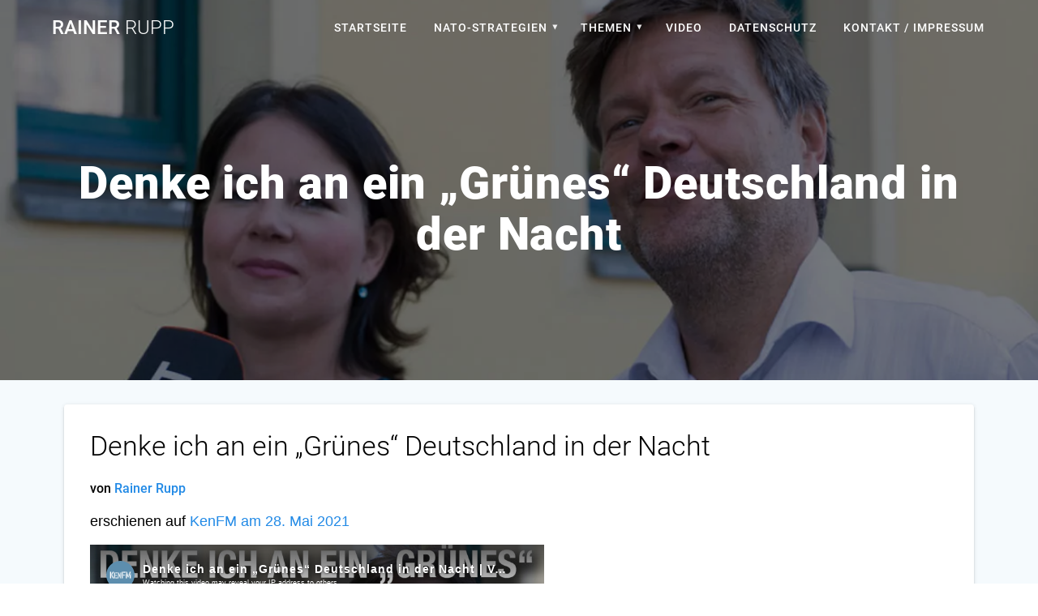

--- FILE ---
content_type: text/html; charset=UTF-8
request_url: https://www.rainerrupp.de/1382-2/
body_size: 22131
content:
<!DOCTYPE html>
<html lang="de">
<head>
    <meta charset="UTF-8">
    <meta name="viewport" content="width=device-width, initial-scale=1">
    <link rel="profile" href="http://gmpg.org/xfn/11">

    <title>Denke ich an ein „Grünes“ Deutschland in der Nacht &#8211; Rainer Rupp</title>
<meta name='robots' content='max-image-preview:large' />

<link rel="alternate" type="text/calendar" title="Rainer Rupp &raquo; iCal Feed" href="https://www.rainerrupp.de/events/?ical=1" />
<link rel='stylesheet' id='wpacu-combined-css-head-1' href='https://www.rainerrupp.de/wp-content/uploads/asset-cleanup/css/head-e5cd611098823c790c5ddea981b0da80977338ff.css' type='text/css' media='all' />

<link rel='stylesheet' id='materialis-fonts-css' data-href='https://www.rainerrupp.de/wp-content/uploads/asset-cleanup/css/item/content__uploads__omgf__materialis-fonts-mod-yjt0b__materialis-fonts-mod-yjt0b-css-v6443f136fe94d402329b0f4ec6b214bbc6476bd2.css' type='text/css' media='all' />
<!--[if lt IE 9]>
<link rel='stylesheet' id='vc_lte_ie9-css' href='https://www.rainerrupp.de/wp-content/plugins/js_composer/assets/css/vc_lte_ie9.min.css?ver=6.0.5' type='text/css' media='screen' />
<![endif]-->


<style id='kirki-styles-materialis-inline-css' type='text/css'>.footer-content{background-color:#000000!important}.footer-dark,.footer:not(.footer-dark) .footer-content{border-top-color:#e8e8e8;border-top-width:1px;border-top-style:solid}.footer h1,.footer h2,.footer h3,.footer h4,.footer h5,.footer h6{color:#262d3f!important}.footer p,.footer{color:#FFF}.footer a,.footer ul.materialis-footer-menu li a{color:#FFF}.footer a:hover{color:#FFF}.footer ul.materialis-footer-menu li a:hover{color:#FFF}.footer-border-accent{border-color:#000000!important}.footer-bg-accent{background-color:#000000!important}body{font-family:Roboto,Helvetica,Arial,sans-serif;color:#000}body h1:not(.hero-title){font-family:Roboto,Helvetica,Arial,sans-serif;font-weight:300;font-style:normal;font-size:2.3rem;line-height:4.8rem;letter-spacing:-1px;color:#000}body h2{font-family:Roboto,Helvetica,Arial,sans-serif;font-weight:300;font-style:normal;font-size:2.45rem;line-height:3rem;letter-spacing:0;text-transform:none;color:#000}body h3{font-family:Roboto,Helvetica,Arial,sans-serif;font-weight:300;font-style:normal;font-size:1.838rem;line-height:2.5rem;letter-spacing:0;text-transform:none;color:#000}body h4{font-family:Roboto,Helvetica,Arial,sans-serif;font-weight:400;font-size:1.313rem;line-height:2rem;letter-spacing:0;text-transform:none;color:#54617A}body h5{font-family:Roboto,Helvetica,Arial,sans-serif;font-weight:500;font-size:1.094rem;line-height:1.25rem;letter-spacing:0;text-transform:none;color:#54617A}body h6{font-family:Roboto,Helvetica,Arial,sans-serif;font-weight:500;font-size:.875rem;line-height:1.5rem;letter-spacing:0;color:#54617A}.header{background-position:center center}.header.color-overlay:before{background:#000}.header .background-overlay,.header.color-overlay::before{opacity:.52}.header-homepage p.header-subtitle2{margin-top:0;margin-bottom:20px;font-family:Roboto,Helvetica,Arial,sans-serif;font-weight:400;font-size:1.3rem;line-height:130%;letter-spacing:normal;text-transform:none;color:#fff}.header-homepage h1.hero-title{font-family:Roboto,Helvetica,Arial,sans-serif;font-weight:500;font-size:2.3em;line-height:160%;letter-spacing:.9px;text-transform:none;color:#fff}.header-homepage .hero-title{margin-top:0;margin-bottom:20px}.header-homepage p.header-subtitle{margin-top:0;margin-bottom:20px;font-family:Roboto,Helvetica,Arial,sans-serif;font-weight:300;font-size:1.3em;line-height:130%;letter-spacing:normal;text-transform:none;color:#fff}.header-homepage .header-description-row{padding-top:20%;padding-bottom:24%}.inner-header-description{padding-top:10%;padding-bottom:10%}.inner-header-description h1.hero-title{font-family:Roboto,Helvetica,Arial,sans-serif;font-weight:700;font-style:normal;font-size:3.5em;line-height:114%;letter-spacing:.9px;text-transform:none;color:#FFF}.inner-header-description .header-subtitle{font-family:Roboto,Helvetica,Arial,sans-serif;font-weight:300;font-style:normal;font-size:1.3em;line-height:130%;letter-spacing:normal;text-transform:none;color:#fff}.header-top-bar .header-top-bar-area.area-left span{color:#FFF}.header-top-bar .header-top-bar-area.area-left i.mdi{color:#999}.header-top-bar .header-top-bar-area.area-left .top-bar-social-icons i{color:#fff}.header-top-bar .header-top-bar-area.area-left .top-bar-social-icons i:hover{color:#fff}.header-top-bar .header-top-bar-area.area-left .top-bar-menu>li>a{color:#fff}.header-top-bar .header-top-bar-area.area-left .top-bar-menu>li>a:hover{color:#fff!important}.header-top-bar .header-top-bar-area.area-left .top-bar-menu>li>a:visited{color:#fff}.header-top-bar .header-top-bar-area.area-left span.top-bar-text{color:#fff}.header-top-bar .header-top-bar-area.area-right span{color:#FFF}.header-top-bar .header-top-bar-area.area-right i.mdi{color:#999}.header-top-bar .header-top-bar-area.area-right .top-bar-social-icons i{color:#fff}.header-top-bar .header-top-bar-area.area-right .top-bar-social-icons i:hover{color:#fff}.header-top-bar .header-top-bar-area.area-right .top-bar-menu>li>a{color:#fff}.header-top-bar .header-top-bar-area.area-right .top-bar-menu>li>a:hover{color:#fff!important}.header-top-bar .header-top-bar-area.area-right .top-bar-menu>li>a:visited{color:#fff}.header-top-bar .header-top-bar-area.area-right span.top-bar-text{color:#fff}.materialis-front-page ul.dropdown-menu>li{margin:0 4px}.materialis-inner-page ul.dropdown-menu>li{margin:0 4px}.materialis-inner-page .fixto-fixed .main_menu_col,.materialis-inner-page .fixto-fixed .main-menu{justify-content:flex-end!important}.materialis-inner-page .navigation-bar.fixto-fixed{background-color:rgb(0 0 0 / .5)!important}.materialis-inner-page #main_menu>li>a{font-family:Roboto,Helvetica,Arial,sans-serif;font-weight:400;font-style:normal;font-size:14px;line-height:160%;letter-spacing:1px;text-transform:uppercase}.materialis-front-page .fixto-fixed .main_menu_col,.materialis-front-page .fixto-fixed .main-menu{justify-content:flex-end!important}.materialis-front-page .navigation-bar.fixto-fixed{background-color:rgb(0 0 0 / .5)!important}.materialis-front-page #main_menu>li>a{font-family:Roboto,Helvetica,Arial,sans-serif;font-weight:400;font-style:normal;font-size:14px;line-height:160%;letter-spacing:1px;text-transform:uppercase}#main_menu li li>a{font-family:Roboto,Helvetica,Arial,sans-serif;font-weight:400;font-style:normal;font-size:.94rem;line-height:1.5;letter-spacing:.7px;text-transform:none}.materialis-front-page .header-nav-area .social-icons a{color:#FFFFFF!important}.materialis-front-page .fixto-fixed .header-nav-area .social-icons a{color:#000000!important}.materialis-front-page .nav-search.widget_search .search-form *{color:#FFF}.materialis-front-page .nav-search.widget_search .search-form input{border-bottom-color:#FFFFFF!important}.materialis-front-page .nav-search.widget_search .search-form input::-webkit-input-placeholder{color:#FFF}.materialis-front-page .nav-search.widget_search .search-form input:-ms-input-placeholder{color:#FFF}.materialis-front-page .nav-search.widget_search .search-form input:-moz-placeholder{color:#FFF}.materialis-front-page .nav-search.widget_search .search-form .mdc-line-ripple{background-color:#FFF}.materialis-front-page .fixto-fixed .nav-search.widget_search .search-form *{color:#000}.materialis-front-page .fixto-fixed .nav-search.widget_search .search-form input{border-bottom-color:#000000!important}.materialis-front-page .fixto-fixed .nav-search.widget_search .search-form input::-webkit-input-placeholder{color:#000}.materialis-front-page .fixto-fixed .nav-search.widget_search .search-form input:-ms-input-placeholder{color:#000}.materialis-front-page .fixto-fixed .nav-search.widget_search .search-form input:-moz-placeholder{color:#000}.materialis-front-page .fixto-fixed .nav-search.widget_search .search-form .mdc-line-ripple{background-color:#000}.materialis-inner-page .inner_header-nav-area .social-icons a{color:#FFFFFF!important}.materialis-inner-page .fixto-fixed .inner_header-nav-area .social-icons a{color:#000000!important}.materialis-inner-page .nav-search.widget_search .search-form *{color:#FFF}.materialis-inner-page .nav-search.widget_search .search-form input{border-bottom-color:#FFFFFF!important}.materialis-inner-page .nav-search.widget_search .search-form input::-webkit-input-placeholder{color:#FFF}.materialis-inner-page .nav-search.widget_search .search-form input:-ms-input-placeholder{color:#FFF}.materialis-inner-page .nav-search.widget_search .search-form input:-moz-placeholder{color:#FFF}.materialis-inner-page .nav-search.widget_search .search-form .mdc-line-ripple{background-color:#FFF}.materialis-inner-page .fixto-fixed .nav-search.widget_search .search-form *{color:#000}.materialis-inner-page .fixto-fixed .nav-search.widget_search .search-form input{border-bottom-color:#000000!important}.materialis-inner-page .fixto-fixed .nav-search.widget_search .search-form input::-webkit-input-placeholder{color:#000}.materialis-inner-page .fixto-fixed .nav-search.widget_search .search-form input:-ms-input-placeholder{color:#000}.materialis-inner-page .fixto-fixed .nav-search.widget_search .search-form input:-moz-placeholder{color:#000}.materialis-inner-page .fixto-fixed .nav-search.widget_search .search-form .mdc-line-ripple{background-color:#000}[data-component="offcanvas"] i.mdi{color:#ffffff!important}[data-component="offcanvas"] .bubble{background-color:#ffffff!important}.fixto-fixed [data-component="offcanvas"] i.mdi{color:#ffffff!important}.fixto-fixed [data-component="offcanvas"] .bubble{background-color:#ffffff!important}#offcanvas-wrapper{background-color:#222B34!important}html.has-offscreen body:after{background-color:rgb(34 43 52 / .7)!important}#offcanvas-wrapper *:not(.arrow){color:#ffffff!important}#offcanvas_menu li.open,#offcanvas_menu li.current-menu-item,#offcanvas_menu li.current_page_item{background-color:#FFF}#offcanvas_menu li.open>a,#offcanvas_menu li.open>a>i,#offcanvas_menu li.current-menu-item>a,#offcanvas_menu li.current_page_item>a{color:#686B77!important}#offcanvas_menu li.open>a,#offcanvas_menu li.open>a>i,#offcanvas_menu li.current-menu-item>a,#offcanvas_menu li.current_page_item>a{border-left-color:#686B77!important}#offcanvas_menu li>ul{background-color:#686b77}#offcanvas_menu li>a{font-family:Roboto,Helvetica,Arial,sans-serif;font-weight:400;font-size:.875rem;line-height:100%;letter-spacing:0;text-transform:none}.navigation-bar.homepage.coloured-nav a.text-logo,.navigation-bar.homepage.coloured-nav #main_menu li.logo>a.text-logo,.navigation-bar.homepage.coloured-nav #main_menu li.logo>a.text-logo:hover,.navigation-bar.homepage a.text-logo,.navigation-bar.homepage #main_menu li.logo>a.text-logo,.navigation-bar.homepage #main_menu li.logo>a.text-logo:hover{color:#FFF;font-family:inherit;font-weight:400;font-size:1.5rem;line-height:100%;letter-spacing:0;text-transform:uppercase}.navigation-bar.homepage.fixto-fixed a.text-logo,.navigation-bar.homepage.fixto-fixed .dark-logo a.text-logo{color:#FFFFFF!important}.navigation-bar:not(.homepage) a.text-logo,.navigation-bar:not(.homepage) #main_menu li.logo>a.text-logo,.navigation-bar:not(.homepage) #main_menu li.logo>a.text-logo:hover,.navigation-bar:not(.homepage) a.text-logo,.navigation-bar:not(.homepage) #main_menu li.logo>a.text-logo,.navigation-bar:not(.homepage) #main_menu li.logo>a.text-logo:hover{color:#fff;font-family:inherit;font-weight:400;font-size:1.5rem;line-height:100%;letter-spacing:0;text-transform:uppercase}.navigation-bar.fixto-fixed:not(.homepage) a.text-logo,.navigation-bar.fixto-fixed:not(.homepage) .dark-logo a.text-logo,.navigation-bar.alternate:not(.homepage) a.text-logo,.navigation-bar.alternate:not(.homepage) .dark-logo a.text-logo{color:#FFFFFF!important}@media (min-width:767px){.footer .footer-content{padding-top:15px;padding-bottom:15px}}@media (max-width:1023px){body{font-size:calc(16px * 0.875)}}@media (min-width:1024px){body{font-size:16px}}@media only screen and (min-width:768px){body h1:not(.hero-title){font-size:3.5rem}body h2{font-size:2.8rem}body h3{font-size:2.1rem}body h4{font-size:1.5rem}body h5{font-size:1.25rem}body h6{font-size:1rem}.header-homepage p.header-subtitle2{font-size:1.4rem}.header-homepage h1.hero-title{font-size:3.2rem}.header-homepage p.header-subtitle{font-size:1.4em}.header-content .align-holder{width:85%!important}.inner-header-description{text-align:center!important}.inner-header-description h1.hero-title{font-size:3.5em}.inner-header-description .header-subtitle{font-size:1.3em}}@media screen and (max-width:767px){.header-homepage .header-description-row{padding-top:10%;padding-bottom:10%}}</style>
<script type='text/javascript' src='https://www.rainerrupp.de/wp-includes/js/jquery/jquery.min.js?ver=3.6.4' id='jquery-core-js'></script>
<script type='text/javascript' id='jquery-core-js-after'>MaterialisTheme={"blog_posts_as_masonry_grid":!0}</script>
<script type='text/javascript' id='jquery-js-after'>(function($){function setHeaderTopSpacing(){$('.header-wrapper .header,.header-wrapper .header-homepage').css({'padding-top':$('.header-top').height()});setTimeout(function(){var headerTop=document.querySelector('.header-top');var headers=document.querySelectorAll('.header-wrapper .header,.header-wrapper .header-homepage');for(var i=0;i<headers.length;i++){var item=headers[i];item.style.paddingTop=headerTop.getBoundingClientRect().height+"px"}
var languageSwitcher=document.querySelector('.materialis-language-switcher');if(languageSwitcher){languageSwitcher.style.top="calc( "+headerTop.getBoundingClientRect().height+"px + 1rem)"}},100)}
jQuery(window).on('resize orientationchange',setHeaderTopSpacing);window.materialisSetHeaderTopSpacing=setHeaderTopSpacing})(jQuery)</script>
<link rel="canonical" href="https://www.rainerrupp.de/1382-2/" />
<script>document.createElement("picture");if(!window.HTMLPictureElement&&document.addEventListener){window.addEventListener("DOMContentLoaded",function(){var s=document.createElement("script");s.src="https://www.rainerrupp.de/wp-content/plugins/webp-express/js/picturefill.min.js";document.body.appendChild(s)})}</script><script>document.createElement("picture");if(!window.HTMLPictureElement&&document.addEventListener){window.addEventListener("DOMContentLoaded",function(){var s=document.createElement("script");s.src="https://www.rainerrupp.de/wp-content/plugins/webp-simple/js/picturefill.min.js";document.body.appendChild(s)})}</script><meta name="tec-api-version" content="v1"><meta name="tec-api-origin" content="https://www.rainerrupp.de"><link rel="alternate" href="https://www.rainerrupp.de/wp-json/tribe/events/v1/" />
    <script type="text/javascript" data-name="async-styles">(function(){var links=document.querySelectorAll('link[data-href]');for(var i=0;i<links.length;i++){var item=links[i];item.href=item.getAttribute('data-href')}})()</script>
        <style data-prefix="inner_header" data-name="menu-variant-style">.materialis-inner-page ul.dropdown-menu>li,.materialis-inner-page ul.dropdown-menu>li>a{color:#fff}.materialis-inner-page .fixto-fixed ul.dropdown-menu>li,.materialis-inner-page .fixto-fixed ul.dropdown-menu>li>a{color:#fff}.materialis-inner-page ul.dropdown-menu.simple-text-buttons>li>a{color:#fff}.materialis-inner-page ul.dropdown-menu.simple-text-buttons>li:not(.current-menu-item):not(.current_page_item):hover>a,.materialis-inner-page ul.dropdown-menu.simple-text-buttons>li:not(.current-menu-item):not(.current_page_item).hover>a{color:#C8C8C8}.materialis-inner-page ul.dropdown-menu.simple-text-buttons>.current_page_item>a,.materialis-inner-page ul.dropdown-menu.simple-text-buttons>.current-menu-item>a{color:#C8C8C8}..materialis-inner-page fixto-fixed ul.dropdown-menu.simple-text-buttons>li>a{color:#fff}.materialis-inner-page .fixto-fixed ul.dropdown-menu.simple-text-buttons>li:not(.current-menu-item):not(.current_page_item)>a,.materialis-inner-page .fixto-fixed ul.dropdown-menu.simple-text-buttons>li:not(.current-menu-item):not(.current_page_item)>a{color:#fff}.materialis-inner-page .fixto-fixed ul.dropdown-menu.simple-text-buttons>li:not(.current-menu-item):not(.current_page_item):hover>a,.materialis-inner-page .fixto-fixed ul.dropdown-menu.simple-text-buttons>li:not(.current-menu-item):not(.current_page_item).hover>a{color:#C8C8C8}.materialis-inner-page .fixto-fixed ul.dropdown-menu.simple-text-buttons>.current_page_item>a,.materialis-inner-page .fixto-fixed ul.dropdown-menu.simple-text-buttons>.current-menu-item>a{color:#C8C8C8}.materialis-inner-page ul.dropdown-menu ul{background-color:rgb(0 0 0 / .75)}.materialis-inner-page ul.dropdown-menu ul li,.materialis-inner-page ul.dropdown-menu ul li>a{color:#fff}.materialis-inner-page ul.dropdown-menu ul li.current-menu-item,.materialis-inner-page ul.dropdown-menu ul li.current_page_item,.materialis-inner-page ul.dropdown-menu ul li.current-menu-item>a,.materialis-inner-page ul.dropdown-menu ul li.current_page_item>a,.materialis-inner-page ul.dropdown-menu ul li.hover,.materialis-inner-page ul.dropdown-menu ul li:hover,.materialis-inner-page ul.dropdown-menu ul li.hover>a,.materialis-inner-page ul.dropdown-menu ul li:hover>a{background-color:rgb(0 0 0 / .75);color:rgb(255 255 255 / .75)}</style>
    <style data-name="menu-align">.materialis-inner-page .main-menu,.materialis-inner-page .main_menu_col{justify-content:}</style>
    
<link rel="icon" href="https://www.rainerrupp.de/wp-content/uploads/2022/05/cropped-cropped-neinzurnato-1-32x32.png" sizes="32x32" />
<link rel="icon" href="https://www.rainerrupp.de/wp-content/uploads/2022/05/cropped-cropped-neinzurnato-1-192x192.png" sizes="192x192" />
<link rel="apple-touch-icon" href="https://www.rainerrupp.de/wp-content/uploads/2022/05/cropped-cropped-neinzurnato-1-180x180.png" />
<meta name="msapplication-TileImage" content="https://www.rainerrupp.de/wp-content/uploads/2022/05/cropped-cropped-neinzurnato-1-270x270.png" />
<noscript><style>.wpb_animate_when_almost_visible{opacity:1}</style></noscript>	<style id="page-content-custom-styles">
			</style>
	    <style data-name="background-content-colors">.materialis-front-page .content.blog-page,.materialis-inner-page .page-content,.materialis-inner-page .content,.materialis-front-page.materialis-content-padding .page-content{background-color:#f5fafd}</style>
                <style data-name="site-colors">a,.comment-reply-link,a.read-more{color:#228ae6}a:hover,.comment-reply-link:hover,.sidebar .widget>ul>li a:hover,a.read-more:hover{color:#369EFA}.contact-form-wrapper input[type=submit],.button,.nav-links .numbers-navigation span.current,.post-comments .navigation .numbers-navigation span.current,.nav-links .numbers-navigation a:hover,.post-comments .navigation .numbers-navigation a:hover{background-color:#228ae6;border-color:#228ae6}.contact-form-wrapper input[type=submit]:hover,.nav-links .prev-navigation a:hover,.post-comments .navigation .prev-navigation a:hover,.nav-links .next-navigation a:hover,.post-comments .navigation .next-navigation a:hover,button:hover,.button:hover{background-color:#369EFA;border-color:#369EFA}.nav-links .prev-navigation a,.post-comments .navigation .prev-navigation a,.nav-links .next-navigation a,.post-comments .navigation .next-navigation a{border-color:#228ae6;color:#228ae6}.tags-list a:hover{border-color:#228ae6;background-color:#228ae6}svg.section-separator-top path.svg-white-bg,svg.section-separator-bottom path.svg-white-bg{fill:#228ae6}.sidebar .widget_about{background-image:linear-gradient(to bottom,#228ae6,#5EC6FF 100%)}.sidebar .widget .widgettitle i.widget-icon{background:#228ae6}.mdc-text-field:not(.mdc-text-field--disabled):not(.mdc-text-field--outlined):not(.mdc-text-field--textarea) .mdc-text-field__input:hover{border-bottom-color:#228ae6}.mdc-text-field .mdc-line-ripple{background-color:#228ae6}.mdc-text-field:not(.mdc-text-field--disabled)+.mdc-text-field-helper-text{color:#228ae6}.mdc-text-field:not(.mdc-text-field--disabled):not(.mdc-text-field--textarea){border-bottom-color:#228ae6}.mdc-text-field:not(.mdc-text-field--disabled) .mdc-text-field__icon{color:#228ae6}select:focus{border-bottom-color:#228ae6}textarea:not(.mdc-text-field--disabled) .mdc-text-field__input:focus,.mdc-text-field--textarea:not(.mdc-text-field--disabled) .mdc-text-field__input:focus{border-color:#228ae6}.mdc-text-field--focused:not(.mdc-text-field--disabled) .mdc-floating-label,.mdc-text-field--focused:not(.mdc-text-field--disabled) .mdc-text-field__input::-webkit-input-placeholder{color:#228ae6}.mdc-text-field--focused:not(.mdc-text-field--disabled) .mdc-floating-label,.mdc-text-field--focused:not(.mdc-text-field--disabled) .mdc-text-field__input:-ms-input-placeholder{color:#228ae6}.mdc-text-field--focused:not(.mdc-text-field--disabled) .mdc-floating-label,.mdc-text-field--focused:not(.mdc-text-field--disabled) .mdc-text-field__input::-ms-input-placeholder{color:#228ae6}.mdc-text-field--focused:not(.mdc-text-field--disabled) .mdc-floating-label,.mdc-text-field--focused:not(.mdc-text-field--disabled) .mdc-text-field__input::placeholder{color:#228ae6}.mdc-text-field--textarea.mdc-text-field--focused:not(.mdc-text-field--disabled){border-color:#228ae6}.mdc-text-field--textarea.mdc-text-field--focused:not(.mdc-text-field--disabled) .mdc-text-field__input:focus{border-color:#228ae6}.dark-text .mdc-text-field:not(.mdc-text-field--disabled):not(.mdc-text-field--outlined):not(.mdc-text-field--textarea) .mdc-text-field__input:hover{border-bottom-color:#228ae6}.dark-text .mdc-text-field .mdc-line-ripple{background-color:#228ae6}.dark-text textarea:not(.mdc-text-field--disabled) .mdc-text-field__input:focus,.dark-text .mdc-text-field--textarea:not(.mdc-text-field--disabled) .mdc-text-field__input:focus{border-color:#228ae6}.sidebar .widget ul li a:hover:before{background:#228ae6}p.color1{color:#228ae6}span.color1{color:#228ae6}h1.color1{color:#228ae6}h2.color1{color:#228ae6}h3.color1{color:#228ae6}h4.color1{color:#228ae6}h5.color1{color:#228ae6}h6.color1{color:#228ae6}.card.bg-color1,.bg-color1{background-color:#228ae6}a.color1:not(.button){color:#228ae6}a.color1:not(.button):hover{color:#369EFA}button.color1,.button.color1{background-color:#228ae6;border-color:#228ae6}button.color1:hover,.button.color1:hover{background-color:#369EFA;border-color:#369EFA}button.outline.color1:not(:disabled),.button.outline.color1:not(:disabled){background:none;border:2px solid #228ae6;color:#228ae6}button.outline.color1:not(:disabled):hover,.button.outline.color1:not(:disabled):hover{background:none;border-color:rgb(34 138 230 / .7);color:rgb(34 138 230 / .9)}button.color1.button.link,.button.color1.link{color:#228ae6;padding:0 8px;background:none}button.color1.link::before,button.color1.link::after,.button.color1.link::before,.button.color1.link::after{background-color:#228ae6}i.mdi.color1{color:#228ae6}i.mdi.icon.bordered.color1{border-color:#228ae6}i.mdi.icon.reverse.color1{background-color:#228ae6;color:#fff}i.mdi.icon.reverse.color-white.color1{color:#d5d5d5}i.mdi.icon.bordered.color1{border-color:#228ae6}i.mdi.icon.reverse.bordered.color1{background-color:#228ae6;color:#fff}.top-right-triangle.color1{border-right-color:#228ae6}.checked.decoration-color1 li:before{color:#228ae6}.stared.decoration-color1 li:before{color:#228ae6}.card.card-color1{background-color:#228ae6}.card.bottom-border-color1{border-bottom-color:#228ae6}.grad-180-transparent-color1{background-image:linear-gradient(180deg,#fff0 0%,#fff0 50%,rgb(34 138 230 / .6) 78%,rgb(34 138 230 / .9) 100%)!important}.circle-counter.color1 .circle-bar{stroke:#228ae6}.border-color1{border-color:#228ae6}.border-top-color1{border-top-color:#228ae6}.circle-counter.color1 .circle-bar{stroke:#228ae6}p.color2{color:#000}span.color2{color:#000}h1.color2{color:#000}h2.color2{color:#000}h3.color2{color:#000}h4.color2{color:#000}h5.color2{color:#000}h6.color2{color:#000}.card.bg-color2,.bg-color2{background-color:#000}a.color2:not(.button){color:#000}a.color2:not(.button):hover{color:#141414}button.color2,.button.color2{background-color:#000;border-color:#000}button.color2:hover,.button.color2:hover{background-color:#141414;border-color:#141414}button.outline.color2:not(:disabled),.button.outline.color2:not(:disabled){background:none;border:2px solid #000;color:#000}button.outline.color2:not(:disabled):hover,.button.outline.color2:not(:disabled):hover{background:none;border-color:rgb(0 0 0 / .7);color:rgb(0 0 0 / .9)}button.color2.button.link,.button.color2.link{color:#000;padding:0 8px;background:none}button.color2.link::before,button.color2.link::after,.button.color2.link::before,.button.color2.link::after{background-color:#000}i.mdi.color2{color:#000}i.mdi.icon.bordered.color2{border-color:#000}i.mdi.icon.reverse.color2{background-color:#000;color:#fff}i.mdi.icon.reverse.color-white.color2{color:#d5d5d5}i.mdi.icon.bordered.color2{border-color:#000}i.mdi.icon.reverse.bordered.color2{background-color:#000;color:#fff}.top-right-triangle.color2{border-right-color:#000}.checked.decoration-color2 li:before{color:#000}.stared.decoration-color2 li:before{color:#000}.card.card-color2{background-color:#000}.card.bottom-border-color2{border-bottom-color:#000}.grad-180-transparent-color2{background-image:linear-gradient(180deg,#fff0 0%,#fff0 50%,rgb(0 0 0 / .6) 78%,rgb(0 0 0 / .9) 100%)!important}.circle-counter.color2 .circle-bar{stroke:#000}.border-color2{border-color:#000}.border-top-color2{border-top-color:#000}.circle-counter.color2 .circle-bar{stroke:#000}p.color3{color:#82c91e}span.color3{color:#82c91e}h1.color3{color:#82c91e}h2.color3{color:#82c91e}h3.color3{color:#82c91e}h4.color3{color:#82c91e}h5.color3{color:#82c91e}h6.color3{color:#82c91e}.card.bg-color3,.bg-color3{background-color:#82c91e}a.color3:not(.button){color:#82c91e}a.color3:not(.button):hover{color:#96DD32}button.color3,.button.color3{background-color:#82c91e;border-color:#82c91e}button.color3:hover,.button.color3:hover{background-color:#96DD32;border-color:#96DD32}button.outline.color3:not(:disabled),.button.outline.color3:not(:disabled){background:none;border:2px solid #82c91e;color:#82c91e}button.outline.color3:not(:disabled):hover,.button.outline.color3:not(:disabled):hover{background:none;border-color:rgb(130 201 30 / .7);color:rgb(130 201 30 / .9)}button.color3.button.link,.button.color3.link{color:#82c91e;padding:0 8px;background:none}button.color3.link::before,button.color3.link::after,.button.color3.link::before,.button.color3.link::after{background-color:#82c91e}i.mdi.color3{color:#82c91e}i.mdi.icon.bordered.color3{border-color:#82c91e}i.mdi.icon.reverse.color3{background-color:#82c91e;color:#fff}i.mdi.icon.reverse.color-white.color3{color:#d5d5d5}i.mdi.icon.bordered.color3{border-color:#82c91e}i.mdi.icon.reverse.bordered.color3{background-color:#82c91e;color:#fff}.top-right-triangle.color3{border-right-color:#82c91e}.checked.decoration-color3 li:before{color:#82c91e}.stared.decoration-color3 li:before{color:#82c91e}.card.card-color3{background-color:#82c91e}.card.bottom-border-color3{border-bottom-color:#82c91e}.grad-180-transparent-color3{background-image:linear-gradient(180deg,#fff0 0%,#fff0 50%,rgb(130 201 30 / .6) 78%,rgb(130 201 30 / .9) 100%)!important}.circle-counter.color3 .circle-bar{stroke:#82c91e}.border-color3{border-color:#82c91e}.border-top-color3{border-top-color:#82c91e}.circle-counter.color3 .circle-bar{stroke:#82c91e}p.color4{color:#fab005}span.color4{color:#fab005}h1.color4{color:#fab005}h2.color4{color:#fab005}h3.color4{color:#fab005}h4.color4{color:#fab005}h5.color4{color:#fab005}h6.color4{color:#fab005}.card.bg-color4,.bg-color4{background-color:#fab005}a.color4:not(.button){color:#fab005}a.color4:not(.button):hover{color:#FFC419}button.color4,.button.color4{background-color:#fab005;border-color:#fab005}button.color4:hover,.button.color4:hover{background-color:#FFC419;border-color:#FFC419}button.outline.color4:not(:disabled),.button.outline.color4:not(:disabled){background:none;border:2px solid #fab005;color:#fab005}button.outline.color4:not(:disabled):hover,.button.outline.color4:not(:disabled):hover{background:none;border-color:rgb(250 176 5 / .7);color:rgb(250 176 5 / .9)}button.color4.button.link,.button.color4.link{color:#fab005;padding:0 8px;background:none}button.color4.link::before,button.color4.link::after,.button.color4.link::before,.button.color4.link::after{background-color:#fab005}i.mdi.color4{color:#fab005}i.mdi.icon.bordered.color4{border-color:#fab005}i.mdi.icon.reverse.color4{background-color:#fab005;color:#fff}i.mdi.icon.reverse.color-white.color4{color:#d5d5d5}i.mdi.icon.bordered.color4{border-color:#fab005}i.mdi.icon.reverse.bordered.color4{background-color:#fab005;color:#fff}.top-right-triangle.color4{border-right-color:#fab005}.checked.decoration-color4 li:before{color:#fab005}.stared.decoration-color4 li:before{color:#fab005}.card.card-color4{background-color:#fab005}.card.bottom-border-color4{border-bottom-color:#fab005}.grad-180-transparent-color4{background-image:linear-gradient(180deg,#fff0 0%,#fff0 50%,rgb(250 176 5 / .6) 78%,rgb(250 176 5 / .9) 100%)!important}.circle-counter.color4 .circle-bar{stroke:#fab005}.border-color4{border-color:#fab005}.border-top-color4{border-top-color:#fab005}.circle-counter.color4 .circle-bar{stroke:#fab005}p.color5{color:#7950f2}span.color5{color:#7950f2}h1.color5{color:#7950f2}h2.color5{color:#7950f2}h3.color5{color:#7950f2}h4.color5{color:#7950f2}h5.color5{color:#7950f2}h6.color5{color:#7950f2}.card.bg-color5,.bg-color5{background-color:#7950f2}a.color5:not(.button){color:#7950f2}a.color5:not(.button):hover{color:#8D64FF}button.color5,.button.color5{background-color:#7950f2;border-color:#7950f2}button.color5:hover,.button.color5:hover{background-color:#8D64FF;border-color:#8D64FF}button.outline.color5:not(:disabled),.button.outline.color5:not(:disabled){background:none;border:2px solid #7950f2;color:#7950f2}button.outline.color5:not(:disabled):hover,.button.outline.color5:not(:disabled):hover{background:none;border-color:rgb(121 80 242 / .7);color:rgb(121 80 242 / .9)}button.color5.button.link,.button.color5.link{color:#7950f2;padding:0 8px;background:none}button.color5.link::before,button.color5.link::after,.button.color5.link::before,.button.color5.link::after{background-color:#7950f2}i.mdi.color5{color:#7950f2}i.mdi.icon.bordered.color5{border-color:#7950f2}i.mdi.icon.reverse.color5{background-color:#7950f2;color:#fff}i.mdi.icon.reverse.color-white.color5{color:#d5d5d5}i.mdi.icon.bordered.color5{border-color:#7950f2}i.mdi.icon.reverse.bordered.color5{background-color:#7950f2;color:#fff}.top-right-triangle.color5{border-right-color:#7950f2}.checked.decoration-color5 li:before{color:#7950f2}.stared.decoration-color5 li:before{color:#7950f2}.card.card-color5{background-color:#7950f2}.card.bottom-border-color5{border-bottom-color:#7950f2}.grad-180-transparent-color5{background-image:linear-gradient(180deg,#fff0 0%,#fff0 50%,rgb(121 80 242 / .6) 78%,rgb(121 80 242 / .9) 100%)!important}.circle-counter.color5 .circle-bar{stroke:#7950f2}.border-color5{border-color:#7950f2}.border-top-color5{border-top-color:#7950f2}.circle-counter.color5 .circle-bar{stroke:#7950f2}p.color6{color:#000}span.color6{color:#000}h1.color6{color:#000}h2.color6{color:#000}h3.color6{color:#000}h4.color6{color:#000}h5.color6{color:#000}h6.color6{color:#000}.card.bg-color6,.bg-color6{background-color:#000}a.color6:not(.button){color:#000}a.color6:not(.button):hover{color:#141414}button.color6,.button.color6{background-color:#000;border-color:#000}button.color6:hover,.button.color6:hover{background-color:#141414;border-color:#141414}button.outline.color6:not(:disabled),.button.outline.color6:not(:disabled){background:none;border:2px solid #000;color:#000}button.outline.color6:not(:disabled):hover,.button.outline.color6:not(:disabled):hover{background:none;border-color:rgb(0 0 0 / .7);color:rgb(0 0 0 / .9)}button.color6.button.link,.button.color6.link{color:#000;padding:0 8px;background:none}button.color6.link::before,button.color6.link::after,.button.color6.link::before,.button.color6.link::after{background-color:#000}i.mdi.color6{color:#000}i.mdi.icon.bordered.color6{border-color:#000}i.mdi.icon.reverse.color6{background-color:#000;color:#fff}i.mdi.icon.reverse.color-white.color6{color:#d5d5d5}i.mdi.icon.bordered.color6{border-color:#000}i.mdi.icon.reverse.bordered.color6{background-color:#000;color:#fff}.top-right-triangle.color6{border-right-color:#000}.checked.decoration-color6 li:before{color:#000}.stared.decoration-color6 li:before{color:#000}.card.card-color6{background-color:#000}.card.bottom-border-color6{border-bottom-color:#000}.grad-180-transparent-color6{background-image:linear-gradient(180deg,#fff0 0%,#fff0 50%,rgb(0 0 0 / .6) 78%,rgb(0 0 0 / .9) 100%)!important}.circle-counter.color6 .circle-bar{stroke:#000}.border-color6{border-color:#000}.border-top-color6{border-top-color:#000}.circle-counter.color6 .circle-bar{stroke:#000}p.color-white{color:#fff}span.color-white{color:#fff}h1.color-white{color:#fff}h2.color-white{color:#fff}h3.color-white{color:#fff}h4.color-white{color:#fff}h5.color-white{color:#fff}h6.color-white{color:#fff}.card.bg-color-white,.bg-color-white{background-color:#fff}a.color-white:not(.button){color:#fff}a.color-white:not(.button):hover{color:#FFF}button.color-white,.button.color-white{background-color:#fff;border-color:#fff}button.color-white:hover,.button.color-white:hover{background-color:#FFF;border-color:#FFF}button.outline.color-white:not(:disabled),.button.outline.color-white:not(:disabled){background:none;border:2px solid #fff;color:#fff}button.outline.color-white:not(:disabled):hover,.button.outline.color-white:not(:disabled):hover{background:none;border-color:rgb(255 255 255 / .7);color:rgb(255 255 255 / .9)}button.color-white.button.link,.button.color-white.link{color:#fff;padding:0 8px;background:none}button.color-white.link::before,button.color-white.link::after,.button.color-white.link::before,.button.color-white.link::after{background-color:#fff}i.mdi.color-white{color:#fff}i.mdi.icon.bordered.color-white{border-color:#fff}i.mdi.icon.reverse.color-white{background-color:#fff;color:#fff}i.mdi.icon.reverse.color-white.color-white{color:#d5d5d5}i.mdi.icon.bordered.color-white{border-color:#fff}i.mdi.icon.reverse.bordered.color-white{background-color:#fff;color:#fff}.top-right-triangle.color-white{border-right-color:#fff}.checked.decoration-color-white li:before{color:#fff}.stared.decoration-color-white li:before{color:#fff}.card.card-color-white{background-color:#fff}.card.bottom-border-color-white{border-bottom-color:#fff}.grad-180-transparent-color-white{background-image:linear-gradient(180deg,#fff0 0%,#fff0 50%,rgb(255 255 255 / .6) 78%,rgb(255 255 255 / .9) 100%)!important}.circle-counter.color-white .circle-bar{stroke:#fff}.border-color-white{border-color:#fff}.border-top-color-white{border-top-color:#fff}.circle-counter.color-white .circle-bar{stroke:#fff}p.color-black{color:#000}span.color-black{color:#000}h1.color-black{color:#000}h2.color-black{color:#000}h3.color-black{color:#000}h4.color-black{color:#000}h5.color-black{color:#000}h6.color-black{color:#000}.card.bg-color-black,.bg-color-black{background-color:#000}a.color-black:not(.button){color:#000}a.color-black:not(.button):hover{color:#141414}button.color-black,.button.color-black{background-color:#000;border-color:#000}button.color-black:hover,.button.color-black:hover{background-color:#141414;border-color:#141414}button.outline.color-black:not(:disabled),.button.outline.color-black:not(:disabled){background:none;border:2px solid #000;color:#000}button.outline.color-black:not(:disabled):hover,.button.outline.color-black:not(:disabled):hover{background:none;border-color:rgb(0 0 0 / .7);color:rgb(0 0 0 / .9)}button.color-black.button.link,.button.color-black.link{color:#000;padding:0 8px;background:none}button.color-black.link::before,button.color-black.link::after,.button.color-black.link::before,.button.color-black.link::after{background-color:#000}i.mdi.color-black{color:#000}i.mdi.icon.bordered.color-black{border-color:#000}i.mdi.icon.reverse.color-black{background-color:#000;color:#fff}i.mdi.icon.reverse.color-white.color-black{color:#d5d5d5}i.mdi.icon.bordered.color-black{border-color:#000}i.mdi.icon.reverse.bordered.color-black{background-color:#000;color:#fff}.top-right-triangle.color-black{border-right-color:#000}.checked.decoration-color-black li:before{color:#000}.stared.decoration-color-black li:before{color:#000}.card.card-color-black{background-color:#000}.card.bottom-border-color-black{border-bottom-color:#000}.grad-180-transparent-color-black{background-image:linear-gradient(180deg,#fff0 0%,#fff0 50%,rgb(0 0 0 / .6) 78%,rgb(0 0 0 / .9) 100%)!important}.circle-counter.color-black .circle-bar{stroke:#000}.border-color-black{border-color:#000}.border-top-color-black{border-top-color:#000}.circle-counter.color-black .circle-bar{stroke:#000}p.color-gray{color:#bdbdbd}span.color-gray{color:#bdbdbd}h1.color-gray{color:#bdbdbd}h2.color-gray{color:#bdbdbd}h3.color-gray{color:#bdbdbd}h4.color-gray{color:#bdbdbd}h5.color-gray{color:#bdbdbd}h6.color-gray{color:#bdbdbd}.card.bg-color-gray,.bg-color-gray{background-color:#bdbdbd}a.color-gray:not(.button){color:#bdbdbd}a.color-gray:not(.button):hover{color:#D1D1D1}button.color-gray,.button.color-gray{background-color:#bdbdbd;border-color:#bdbdbd}button.color-gray:hover,.button.color-gray:hover{background-color:#D1D1D1;border-color:#D1D1D1}button.outline.color-gray:not(:disabled),.button.outline.color-gray:not(:disabled){background:none;border:2px solid #bdbdbd;color:#bdbdbd}button.outline.color-gray:not(:disabled):hover,.button.outline.color-gray:not(:disabled):hover{background:none;border-color:rgb(189 189 189 / .7);color:rgb(189 189 189 / .9)}button.color-gray.button.link,.button.color-gray.link{color:#bdbdbd;padding:0 8px;background:none}button.color-gray.link::before,button.color-gray.link::after,.button.color-gray.link::before,.button.color-gray.link::after{background-color:#bdbdbd}i.mdi.color-gray{color:#bdbdbd}i.mdi.icon.bordered.color-gray{border-color:#bdbdbd}i.mdi.icon.reverse.color-gray{background-color:#bdbdbd;color:#fff}i.mdi.icon.reverse.color-white.color-gray{color:#d5d5d5}i.mdi.icon.bordered.color-gray{border-color:#bdbdbd}i.mdi.icon.reverse.bordered.color-gray{background-color:#bdbdbd;color:#fff}.top-right-triangle.color-gray{border-right-color:#bdbdbd}.checked.decoration-color-gray li:before{color:#bdbdbd}.stared.decoration-color-gray li:before{color:#bdbdbd}.card.card-color-gray{background-color:#bdbdbd}.card.bottom-border-color-gray{border-bottom-color:#bdbdbd}.grad-180-transparent-color-gray{background-image:linear-gradient(180deg,#fff0 0%,#fff0 50%,rgb(189 189 189 / .6) 78%,rgb(189 189 189 / .9) 100%)!important}.circle-counter.color-gray .circle-bar{stroke:#bdbdbd}.border-color-gray{border-color:#bdbdbd}.border-top-color-gray{border-top-color:#bdbdbd}.circle-counter.color-gray .circle-bar{stroke:#bdbdbd}</style>
            </head>

<body class="post-template-default single single-post postid-1382 single-format-standard tribe-no-js fpt-template-materialis-pro materialis-inner-page wpb-js-composer js-comp-ver-6.0.5 vc_responsive">
    <style>.screen-reader-text[href="#page-content"]:focus{background-color:#f1f1f1;border-radius:3px;box-shadow:0 0 2px 2px rgb(0 0 0 / .6);clip:auto!important;clip-path:none;color:#21759b}</style>
    <a class="skip-link screen-reader-text" href="#page-content">Skip to content</a>
    <div id="page-top" class="header-top">
        <div class="navigation-bar  "  data-sticky='0'  data-sticky-mobile='1'  data-sticky-to='top' >
    <div class="white-logo fixed-dark-logo navigation-wrapper">
        <div class="row basis-auto">
            <div class="logo_col col-xs col-sm-fit">
                <a class="text-logo" data-type="group"  data-dynamic-mod="true" href="https://www.rainerrupp.de/">Rainer<span style="font-weight: 300;" class="span12"> Rupp</span></a>            </div>
            <div class="main_menu_col col-xs">
                <div id="mainmenu_container" class="row"><ul id="main_menu" class="simple-text-buttons main-menu dropdown-menu"><li id="menu-item-29" class="menu-item menu-item-type-custom menu-item-object-custom menu-item-home menu-item-29"><a href="https://www.rainerrupp.de">Startseite</a></li>
<li id="menu-item-207" class="menu-item menu-item-type-custom menu-item-object-custom menu-item-has-children menu-item-207"><a href="#">Nato-Strategien</a>
<ul class="sub-menu">
	<li id="menu-item-1187" class="menu-item menu-item-type-custom menu-item-object-custom menu-item-has-children menu-item-1187"><a href="#">A-G</a>
	<ul class="sub-menu">
		<li id="menu-item-1120" class="menu-item menu-item-type-post_type menu-item-object-page menu-item-1120"><a href="https://www.rainerrupp.de/afghanistan/">Afghanistan</a></li>
		<li id="menu-item-222" class="menu-item menu-item-type-post_type menu-item-object-page menu-item-222"><a href="https://www.rainerrupp.de/brd/">BRD</a></li>
		<li id="menu-item-1126" class="menu-item menu-item-type-post_type menu-item-object-page menu-item-1126"><a href="https://www.rainerrupp.de/bolivien/">Bolivien</a></li>
		<li id="menu-item-1128" class="menu-item menu-item-type-post_type menu-item-object-page menu-item-1128"><a href="https://www.rainerrupp.de/bulgarien/">Bulgarien</a></li>
		<li id="menu-item-1131" class="menu-item menu-item-type-post_type menu-item-object-page menu-item-1131"><a href="https://www.rainerrupp.de/china/">China</a></li>
		<li id="menu-item-210" class="menu-item menu-item-type-post_type menu-item-object-page menu-item-210"><a href="https://www.rainerrupp.de/ddr/">DDR</a></li>
		<li id="menu-item-1146" class="menu-item menu-item-type-post_type menu-item-object-page menu-item-1146"><a href="https://www.rainerrupp.de/dvrk/">DVRK</a></li>
		<li id="menu-item-1139" class="menu-item menu-item-type-post_type menu-item-object-page menu-item-1139"><a href="https://www.rainerrupp.de/finnland/">Finnland</a></li>
		<li id="menu-item-1143" class="menu-item menu-item-type-post_type menu-item-object-page menu-item-1143"><a href="https://www.rainerrupp.de/frankreich/">Frankreich</a></li>
		<li id="menu-item-1133" class="menu-item menu-item-type-post_type menu-item-object-page menu-item-1133"><a href="https://www.rainerrupp.de/griechenland/">Griechenland</a></li>
		<li id="menu-item-211" class="menu-item menu-item-type-post_type menu-item-object-page menu-item-211"><a href="https://www.rainerrupp.de/grossbritannien/">Großbritannien</a></li>
	</ul>
</li>
	<li id="menu-item-1188" class="menu-item menu-item-type-custom menu-item-object-custom menu-item-has-children menu-item-1188"><a href="#">H-M</a>
	<ul class="sub-menu">
		<li id="menu-item-1150" class="menu-item menu-item-type-post_type menu-item-object-page menu-item-1150"><a href="https://www.rainerrupp.de/haiti/">Haiti</a></li>
		<li id="menu-item-1154" class="menu-item menu-item-type-post_type menu-item-object-page menu-item-1154"><a href="https://www.rainerrupp.de/irak/">Irak</a></li>
		<li id="menu-item-242" class="menu-item menu-item-type-post_type menu-item-object-page menu-item-242"><a href="https://www.rainerrupp.de/iran/">Iran</a></li>
		<li id="menu-item-1158" class="menu-item menu-item-type-post_type menu-item-object-page menu-item-1158"><a href="https://www.rainerrupp.de/island/">Island</a></li>
		<li id="menu-item-1119" class="menu-item menu-item-type-post_type menu-item-object-page menu-item-1119"><a href="https://www.rainerrupp.de/israel/">Israel</a></li>
		<li id="menu-item-1162" class="menu-item menu-item-type-post_type menu-item-object-page menu-item-1162"><a href="https://www.rainerrupp.de/italien/">Italien</a></li>
		<li id="menu-item-1216" class="menu-item menu-item-type-post_type menu-item-object-page menu-item-1216"><a href="https://www.rainerrupp.de/japan/">Japan</a></li>
		<li id="menu-item-214" class="menu-item menu-item-type-post_type menu-item-object-page menu-item-214"><a href="https://www.rainerrupp.de/jugoslawien/">Jugoslawien</a></li>
		<li id="menu-item-1167" class="menu-item menu-item-type-post_type menu-item-object-page menu-item-1167"><a href="https://www.rainerrupp.de/lettland/">Lettland</a></li>
		<li id="menu-item-1170" class="menu-item menu-item-type-post_type menu-item-object-page menu-item-1170"><a href="https://www.rainerrupp.de/libyen/">Libyen</a></li>
		<li id="menu-item-1175" class="menu-item menu-item-type-post_type menu-item-object-page menu-item-1175"><a href="https://www.rainerrupp.de/myanmar/">Myanmar</a></li>
	</ul>
</li>
	<li id="menu-item-1217" class="menu-item menu-item-type-custom menu-item-object-custom menu-item-has-children menu-item-1217"><a href="#">N-Z</a>
	<ul class="sub-menu">
		<li id="menu-item-1179" class="menu-item menu-item-type-post_type menu-item-object-page menu-item-1179"><a href="https://www.rainerrupp.de/norwegen/">Norwegen</a></li>
		<li id="menu-item-1186" class="menu-item menu-item-type-post_type menu-item-object-page menu-item-1186"><a href="https://www.rainerrupp.de/palaestina/">Palästina</a></li>
		<li id="menu-item-212" class="menu-item menu-item-type-post_type menu-item-object-page menu-item-212"><a href="https://www.rainerrupp.de/russland/">Russland</a></li>
		<li id="menu-item-1190" class="menu-item menu-item-type-post_type menu-item-object-page menu-item-1190"><a href="https://www.rainerrupp.de/schweden/">Schweden</a></li>
		<li id="menu-item-1195" class="menu-item menu-item-type-post_type menu-item-object-page menu-item-1195"><a href="https://www.rainerrupp.de/suedafrika/">Südafrika</a></li>
		<li id="menu-item-1200" class="menu-item menu-item-type-post_type menu-item-object-page menu-item-1200"><a href="https://www.rainerrupp.de/syrien/">Syrien</a></li>
		<li id="menu-item-208" class="menu-item menu-item-type-post_type menu-item-object-page menu-item-208"><a href="https://www.rainerrupp.de/tuerkei/">Türkei</a></li>
		<li id="menu-item-1203" class="menu-item menu-item-type-post_type menu-item-object-page menu-item-1203"><a href="https://www.rainerrupp.de/ungarn/">Ungarn</a></li>
		<li id="menu-item-213" class="menu-item menu-item-type-post_type menu-item-object-page menu-item-213"><a href="https://www.rainerrupp.de/ukraine/">Ukraine</a></li>
		<li id="menu-item-209" class="menu-item menu-item-type-post_type menu-item-object-page menu-item-209"><a href="https://www.rainerrupp.de/usa/">USA</a></li>
		<li id="menu-item-1206" class="menu-item menu-item-type-post_type menu-item-object-page menu-item-1206"><a href="https://www.rainerrupp.de/venezuela/">Venezuela</a></li>
		<li id="menu-item-1211" class="menu-item menu-item-type-post_type menu-item-object-page menu-item-1211"><a href="https://www.rainerrupp.de/vietnam/">Vietnam</a></li>
		<li id="menu-item-1214" class="menu-item menu-item-type-post_type menu-item-object-page menu-item-1214"><a href="https://www.rainerrupp.de/weissrussland/">Weißrussland</a></li>
	</ul>
</li>
</ul>
</li>
<li id="menu-item-639" class="menu-item menu-item-type-custom menu-item-object-custom menu-item-has-children menu-item-639"><a href="#">Themen</a>
<ul class="sub-menu">
	<li id="menu-item-642" class="menu-item menu-item-type-post_type menu-item-object-page menu-item-642"><a href="https://www.rainerrupp.de/aufstehen-bewegung/">Aufstehen Bewegung</a></li>
	<li id="menu-item-640" class="menu-item menu-item-type-post_type menu-item-object-page menu-item-640"><a href="https://www.rainerrupp.de/brexit/">Brexit</a></li>
	<li id="menu-item-645" class="menu-item menu-item-type-post_type menu-item-object-page menu-item-645"><a href="https://www.rainerrupp.de/corona/">Corona</a></li>
	<li id="menu-item-643" class="menu-item menu-item-type-post_type menu-item-object-page menu-item-643"><a href="https://www.rainerrupp.de/friedensbewegung/">Friedensbewegung</a></li>
	<li id="menu-item-644" class="menu-item menu-item-type-post_type menu-item-object-page menu-item-644"><a href="https://www.rainerrupp.de/migration/">Migration</a></li>
	<li id="menu-item-641" class="menu-item menu-item-type-post_type menu-item-object-page menu-item-641"><a href="https://www.rainerrupp.de/us-wahlen/">US-Wahlen</a></li>
</ul>
</li>
<li id="menu-item-87" class="menu-item menu-item-type-post_type menu-item-object-page menu-item-87"><a href="https://www.rainerrupp.de/video/">Video</a></li>
<li id="menu-item-28" class="menu-item menu-item-type-post_type menu-item-object-page menu-item-28"><a href="https://www.rainerrupp.de/datenschutz/">Datenschutz</a></li>
<li id="menu-item-46" class="menu-item menu-item-type-post_type menu-item-object-page menu-item-46"><a href="https://www.rainerrupp.de/kontakt/">Kontakt / Impressum</a></li>
</ul></div>    <a href="#" data-component="offcanvas" data-target="#offcanvas-wrapper" data-direction="right" data-width="300px" data-push="false">
        <div class="bubble"></div>
        <i class="mdi mdi-view-sequential"></i>
    </a>
    <div id="offcanvas-wrapper" class="hide force-hide offcanvas-right">
        <div class="offcanvas-top">
            <div class="logo-holder">
                <a class="text-logo" data-type="group"  data-dynamic-mod="true" href="https://www.rainerrupp.de/">Rainer<span style="font-weight: 300;" class="span12"> Rupp</span></a>            </div>
        </div>
        <div id="offcanvas-menu" class="menu-main-container"><ul id="offcanvas_menu" class="offcanvas_menu"><li class="menu-item menu-item-type-custom menu-item-object-custom menu-item-home menu-item-29"><a href="https://www.rainerrupp.de">Startseite</a></li>
<li class="menu-item menu-item-type-custom menu-item-object-custom menu-item-has-children menu-item-207"><a href="#">Nato-Strategien</a>
<ul class="sub-menu">
	<li class="menu-item menu-item-type-custom menu-item-object-custom menu-item-has-children menu-item-1187"><a href="#">A-G</a>
	<ul class="sub-menu">
		<li class="menu-item menu-item-type-post_type menu-item-object-page menu-item-1120"><a href="https://www.rainerrupp.de/afghanistan/">Afghanistan</a></li>
		<li class="menu-item menu-item-type-post_type menu-item-object-page menu-item-222"><a href="https://www.rainerrupp.de/brd/">BRD</a></li>
		<li class="menu-item menu-item-type-post_type menu-item-object-page menu-item-1126"><a href="https://www.rainerrupp.de/bolivien/">Bolivien</a></li>
		<li class="menu-item menu-item-type-post_type menu-item-object-page menu-item-1128"><a href="https://www.rainerrupp.de/bulgarien/">Bulgarien</a></li>
		<li class="menu-item menu-item-type-post_type menu-item-object-page menu-item-1131"><a href="https://www.rainerrupp.de/china/">China</a></li>
		<li class="menu-item menu-item-type-post_type menu-item-object-page menu-item-210"><a href="https://www.rainerrupp.de/ddr/">DDR</a></li>
		<li class="menu-item menu-item-type-post_type menu-item-object-page menu-item-1146"><a href="https://www.rainerrupp.de/dvrk/">DVRK</a></li>
		<li class="menu-item menu-item-type-post_type menu-item-object-page menu-item-1139"><a href="https://www.rainerrupp.de/finnland/">Finnland</a></li>
		<li class="menu-item menu-item-type-post_type menu-item-object-page menu-item-1143"><a href="https://www.rainerrupp.de/frankreich/">Frankreich</a></li>
		<li class="menu-item menu-item-type-post_type menu-item-object-page menu-item-1133"><a href="https://www.rainerrupp.de/griechenland/">Griechenland</a></li>
		<li class="menu-item menu-item-type-post_type menu-item-object-page menu-item-211"><a href="https://www.rainerrupp.de/grossbritannien/">Großbritannien</a></li>
	</ul>
</li>
	<li class="menu-item menu-item-type-custom menu-item-object-custom menu-item-has-children menu-item-1188"><a href="#">H-M</a>
	<ul class="sub-menu">
		<li class="menu-item menu-item-type-post_type menu-item-object-page menu-item-1150"><a href="https://www.rainerrupp.de/haiti/">Haiti</a></li>
		<li class="menu-item menu-item-type-post_type menu-item-object-page menu-item-1154"><a href="https://www.rainerrupp.de/irak/">Irak</a></li>
		<li class="menu-item menu-item-type-post_type menu-item-object-page menu-item-242"><a href="https://www.rainerrupp.de/iran/">Iran</a></li>
		<li class="menu-item menu-item-type-post_type menu-item-object-page menu-item-1158"><a href="https://www.rainerrupp.de/island/">Island</a></li>
		<li class="menu-item menu-item-type-post_type menu-item-object-page menu-item-1119"><a href="https://www.rainerrupp.de/israel/">Israel</a></li>
		<li class="menu-item menu-item-type-post_type menu-item-object-page menu-item-1162"><a href="https://www.rainerrupp.de/italien/">Italien</a></li>
		<li class="menu-item menu-item-type-post_type menu-item-object-page menu-item-1216"><a href="https://www.rainerrupp.de/japan/">Japan</a></li>
		<li class="menu-item menu-item-type-post_type menu-item-object-page menu-item-214"><a href="https://www.rainerrupp.de/jugoslawien/">Jugoslawien</a></li>
		<li class="menu-item menu-item-type-post_type menu-item-object-page menu-item-1167"><a href="https://www.rainerrupp.de/lettland/">Lettland</a></li>
		<li class="menu-item menu-item-type-post_type menu-item-object-page menu-item-1170"><a href="https://www.rainerrupp.de/libyen/">Libyen</a></li>
		<li class="menu-item menu-item-type-post_type menu-item-object-page menu-item-1175"><a href="https://www.rainerrupp.de/myanmar/">Myanmar</a></li>
	</ul>
</li>
	<li class="menu-item menu-item-type-custom menu-item-object-custom menu-item-has-children menu-item-1217"><a href="#">N-Z</a>
	<ul class="sub-menu">
		<li class="menu-item menu-item-type-post_type menu-item-object-page menu-item-1179"><a href="https://www.rainerrupp.de/norwegen/">Norwegen</a></li>
		<li class="menu-item menu-item-type-post_type menu-item-object-page menu-item-1186"><a href="https://www.rainerrupp.de/palaestina/">Palästina</a></li>
		<li class="menu-item menu-item-type-post_type menu-item-object-page menu-item-212"><a href="https://www.rainerrupp.de/russland/">Russland</a></li>
		<li class="menu-item menu-item-type-post_type menu-item-object-page menu-item-1190"><a href="https://www.rainerrupp.de/schweden/">Schweden</a></li>
		<li class="menu-item menu-item-type-post_type menu-item-object-page menu-item-1195"><a href="https://www.rainerrupp.de/suedafrika/">Südafrika</a></li>
		<li class="menu-item menu-item-type-post_type menu-item-object-page menu-item-1200"><a href="https://www.rainerrupp.de/syrien/">Syrien</a></li>
		<li class="menu-item menu-item-type-post_type menu-item-object-page menu-item-208"><a href="https://www.rainerrupp.de/tuerkei/">Türkei</a></li>
		<li class="menu-item menu-item-type-post_type menu-item-object-page menu-item-1203"><a href="https://www.rainerrupp.de/ungarn/">Ungarn</a></li>
		<li class="menu-item menu-item-type-post_type menu-item-object-page menu-item-213"><a href="https://www.rainerrupp.de/ukraine/">Ukraine</a></li>
		<li class="menu-item menu-item-type-post_type menu-item-object-page menu-item-209"><a href="https://www.rainerrupp.de/usa/">USA</a></li>
		<li class="menu-item menu-item-type-post_type menu-item-object-page menu-item-1206"><a href="https://www.rainerrupp.de/venezuela/">Venezuela</a></li>
		<li class="menu-item menu-item-type-post_type menu-item-object-page menu-item-1211"><a href="https://www.rainerrupp.de/vietnam/">Vietnam</a></li>
		<li class="menu-item menu-item-type-post_type menu-item-object-page menu-item-1214"><a href="https://www.rainerrupp.de/weissrussland/">Weißrussland</a></li>
	</ul>
</li>
</ul>
</li>
<li class="menu-item menu-item-type-custom menu-item-object-custom menu-item-has-children menu-item-639"><a href="#">Themen</a>
<ul class="sub-menu">
	<li class="menu-item menu-item-type-post_type menu-item-object-page menu-item-642"><a href="https://www.rainerrupp.de/aufstehen-bewegung/">Aufstehen Bewegung</a></li>
	<li class="menu-item menu-item-type-post_type menu-item-object-page menu-item-640"><a href="https://www.rainerrupp.de/brexit/">Brexit</a></li>
	<li class="menu-item menu-item-type-post_type menu-item-object-page menu-item-645"><a href="https://www.rainerrupp.de/corona/">Corona</a></li>
	<li class="menu-item menu-item-type-post_type menu-item-object-page menu-item-643"><a href="https://www.rainerrupp.de/friedensbewegung/">Friedensbewegung</a></li>
	<li class="menu-item menu-item-type-post_type menu-item-object-page menu-item-644"><a href="https://www.rainerrupp.de/migration/">Migration</a></li>
	<li class="menu-item menu-item-type-post_type menu-item-object-page menu-item-641"><a href="https://www.rainerrupp.de/us-wahlen/">US-Wahlen</a></li>
</ul>
</li>
<li class="menu-item menu-item-type-post_type menu-item-object-page menu-item-87"><a href="https://www.rainerrupp.de/video/">Video</a></li>
<li class="menu-item menu-item-type-post_type menu-item-object-page menu-item-28"><a href="https://www.rainerrupp.de/datenschutz/">Datenschutz</a></li>
<li class="menu-item menu-item-type-post_type menu-item-object-page menu-item-46"><a href="https://www.rainerrupp.de/kontakt/">Kontakt / Impressum</a></li>
</ul></div>
            </div>
                </div>
        </div>
    </div>
</div>
</div>

<div id="page" class="site">
    <div class="header-wrapper">
        <div  class='header  color-overlay  custom-mobile-image' style='; background-image:url(&quot;https://www.rainerrupp.de/wp-content/uploads/2021/05/shutterstock_1957789750.jpg&quot;); background-color:rgb(106,115,218)'>
                                        <div class="inner-header-description gridContainer">
        <div class="row header-description-row">
            <div class="col-xs col-xs-12">
                <h1 class="hero-title">
                    Denke ich an ein „Grünes“ Deutschland in der Nacht                </h1>
                            </div>

        </div>
    </div>
        <script>if(window.materialisSetHeaderTopSpacing){window.materialisSetHeaderTopSpacing()}</script>
    <div class='split-header'></div>                    </div>
    </div>
<div  class='content post-page' style='' id='page-content'>
    <div class="gridContainer">
        <div class="row">
            <div class=" col-sm-12">
                <div class="post-item">
                    <div id="post-1382"class="post-1382 post type-post status-publish format-standard has-post-thumbnail hentry category-annalena-baerbock category-brd category-donbass category-gruene category-joe-biden category-joschka-fischer category-kenfm category-medien category-robert-habeck category-selenskyj category-ukraine tag-annalena-baerbock tag-atlantic-council tag-cem-oezdemir tag-fake-pazifismus tag-jens-berger tag-joschka-fischer tag-robert-habeck tag-selenskij tag-ukraine tag-victoria-fuck-the-eu-nuland">

    <div class="post-content-single mdc-card">

        <div class="post-content-inner">

           
            <div class="col-padding">
                <h3>Denke ich an ein „Grünes“ Deutschland in der Nacht</h3>					<p>
						von <a href="https://www.rainerrupp.de">Rainer Rupp</a>
				</p>
                <p align="justify"><span style="font-family: Calibri, sans-serif;"><span style="font-size: large;">erschienen auf <a href="https://kenfm.de/denke-ich-an-ein-gruenes-deutschland-in-der-nacht-von-rainer-rupp/" target="_blank" rel="noopener">KenFM am 28. Mai 2021</a></span></span></p>
<p><iframe loading="lazy" src="https://tube.kenfm.de/videos/embed/0c926625-e71f-4715-a75f-f6d9081b9b3d" width="560" height="315" frameborder="0" sandbox="allow-same-origin allow-scripts allow-popups" allowfullscreen="allowfullscreen"></iframe></p>
<p align="justify">… <span style="font-family: Calibri, sans-serif;"><span style="font-size: large;">dann werde ich um den Schlaf gebracht.</span></span></p>
<p align="justify"><span style="font-family: Calibri, sans-serif;"><span style="font-size: large;">Vor allem der Albtraum von Annalena Baerbock als Bundeskanzlerin und Grünen Chef Robert Habeck als Außenminister schreckt viele Menschen in Angstschweiß gebadet auf. Denn die Ergebnisse der letzten Landtagswahlen und die begleitenden Umfragen haben wegen verschiedener Koalitionsmöglichkeiten das grauenhafte Menetekel einer Kanzlerin Baerbock an die Wand geworfen.</span></span></p>
<p align="justify"><span style="font-family: Calibri, sans-serif;"><span style="font-size: large;">Tatsächlich sollte der Erfolg der Grünen nicht überraschen, allerdings mit einer Einschränkung: Nicht weil sie so gut sind, sind sie so stark, sondern weil die anderen so grottenschlecht sind. Das trifft vor allem auf die anderen links blinkenden Parteien SPD und Linke zu. Angesichts des desolaten Zustandes dieser Parteien ist es den Grünen gelungen, insbesondere jungen Wählern einen unverbrauchten und modernen Eindruck zu vermitteln.</span></span></p>
<p align="justify"><span style="font-family: Calibri, sans-serif;"><span style="font-size: large;">Laut Jens Berger <a href="https://www.nachdenkseiten.de/?p=71720&amp;fbclid=IwAR13H1tDjh0rfC7SQyGfSvjQoYwRZhtyrclAQPtw3HdWY1NVoOXTfwDLxVc" target="_blank" rel="noopener">auf den Nachdenkseiten</a> sind „Die Grünen“ mit hoher Wahrscheinlichkeit sogar:</span></span></p>
<p align="justify"><em>„<span style="font-family: Calibri, sans-serif;"><span style="font-size: large;">die modernste Partei in Deutschland. Inhalte wurden überwunden, es geht um Gefühle. Das wissen schlaue Politstrategen. Man kauft einen Joghurt schließlich auch nicht, weil er hochwertige Inhalte hat, sondern weil das Marketing einem das Gefühl vermittelt, sich mit diesem Produkt gesund zu ernähren oder gar die Welt zu retten.“</span></span></em><a href="https://kenfm.de/denke-ich-an-ein-gruenes-deutschland-in-der-nacht-von-rainer-rupp/#sdendnote1sym" name="sdendnote1anc"><span style="font-family: Calibri, sans-serif;"><span style="font-size: large;">i</span></span></a></p>
<p align="justify"><span style="font-family: Calibri, sans-serif;"><span style="font-size: large;">In der Tat, politisch </span></span><em><span style="font-family: Calibri, sans-serif;"><span style="font-size: large;">„modern“</span></span></em><span style="font-family: Calibri, sans-serif;"><span style="font-size: large;"> heißt heutzutage vorzugsweise Tugendhaftigkeit nach außen zu signalisieren und moralischer zu sein als alle anderen. Natürlich stehen dabei die eigenen grünen Moralvorstellungen unangefochten an oberster Stelle und sie werden den Anhängern mit sektenähnlichen Methoden als Gesetze mit universaler Gültigkeit verkauft. Das wiederum erklärt die Arroganz, mit der die Grünen Ober-Lehrer*Innen ihre eigenen Positionen vertreten. Das erklärt auch die aus Sektierer-Kreisen bekannte, erhöhte grüne Intoleranz gegenüber Andersdenkenden.</span></span></p>
<p align="justify"><span style="font-family: Calibri, sans-serif;"><span style="font-size: large;">Diese Intoleranz wird z.B. besonders deutlich in der Frage zum angeblich vom Menschen gemachten Klimawandel und den damit begründeten grünen Verbotsorgien. Damit soll das Klima, das sich seit Jahrhunderttausenden auch ganz ohne menschliches Zutun in einem stetigen Wandel befindet, gerettet werden. Auch bei der Rechtfertigung angeblich humanitärer NATO-Kriege und gewaltsamer Regimewechsel springt die grüne Intoleranz ins Auge, ebenso bei der grünen Refugees-Welcome-Doktrin zur unbegrenzten Aufnahme von Flüchtlingen vor allem aus Ländern, deren Lebensgrundlage vom Wertewesten zuvor durch humanitäre Kriege oder gewaltsame Regimewechsel zerstört worden ist.</span></span></p>
<p align="justify"><span style="font-family: Calibri, sans-serif;"><span style="font-size: large;">Umso erstaunlicher ist die überschwängliche Unterstützung, welche die Grüne Kanzlerkandidatin Baerbock nicht nur in vielen Öffentlich-Rechtlichen Medien, sondern auch in Print Medien von der BLÖD-Zeitungen über taz bis zur Süddeutschen erhält. Auch in den „sozialen“ Netzwerken überträfen sich derzeit selbst-erklärte</span></span><em><span style="font-family: Calibri, sans-serif;"><span style="font-size: large;"> „irgendwie Linke“</span></span></em><span style="font-family: Calibri, sans-serif;"><span style="font-size: large;"> mit Lobeshymnen auf Baerbock, schreibt der bereits zitierte Jens Berger an anderer Stelle und fragt verwundert nach dem Grund.</span></span></p>
<p align="justify"><span style="font-family: Calibri, sans-serif;"><span style="font-size: large;">Tatsächlich gibt es in Deutschland wohl wenig Politiker – gleich welchen Geschlechts, – die auf den Feldern der Außen- und Sicherheitspolitik derart aggressiv und anmaßend unterwegs sind wie Frau Annalena Baerbock. Das letzte Mal, als die Freude über einen grünen Kanzlerkandidaten so groß war, hieß der Auserwählte Joschka Fischer. Es endete mit Hartz IV, Rentenkürzungen, völkerrechtswidrigen Angriffskriegen und humanitären Bomben auf die Zivilbevölkerung in Belgrad. </span></span><em><span style="font-family: Calibri, sans-serif;"><span style="font-size: large;">„Offenbar haben das Viele schon vergessen“</span></span></em><span style="font-family: Calibri, sans-serif;"><span style="font-size: large;">, so Jens Berger.</span></span></p>
<p align="justify"><span style="font-family: Calibri, sans-serif;"><span style="font-size: large;">Die wahre Natur der als Pazifisten maskierten, oliv-grünen Kriegstreiber hat sich gerade wieder in der Forderung von Habeck nach mehr modernen, deutschen Waffen für die fanatisierten anti-russischen Kampfgruppen in der Ukraine gezeigt. Aus welchen Gründen auch immer, Fakt ist: Solange es gegen Russland geht, kooperieren sie auch mit Faschisten und Islamisten. Damit die Öffentlichkeit das nicht bemerkt, werden falsche Fährten gelegt oder der ukrainische Faschismus wird heruntergespielt oder unsichtbar gemacht, nach dem Motto, in der Ukraine gibt es keine Faschisten. Wenn es gegen Russland und Präsident Putin geht, gibt es für die Grünen kein Halten. Offenbar wollen sie sogar ihre US- Kriegstreiber-Kollegen in Gestalt der neo-konservativen Republikaner und der liberalen Falken übertreffen.</span></span></p>
<p align="justify"><span style="font-family: Calibri, sans-serif;"><span style="font-size: large;">Angeführt von Habeck war am Montag dieser Woche eine grüne Delegation in die Ukraine gereist. In Kiew hatte man sich mit dem Staatspräsidenten Selenski getroffen. Der hatte im März dieses Jahres eine militärische Mobilisierung zur Rückeroberung der Krim und der anti-faschistischen, abtrünnigen Provinzen Donezk und Lugansk in der russisch sprechenden Ostukraine befohlen. Nur die rasche Konzentration und Kampfbereitschaft massiver und hochmobiler russischer Divisionen von über 100.000 Soldaten an der Südwestgrenze Russlands schreckte die ukrainischen Abenteurer vor einem weiteren Blutbad in der Ost-Ukraine ab.</span></span></p>
<p align="justify"><span style="font-family: Calibri, sans-serif;"><span style="font-size: large;">Die Frontlinie, die im Donbass die Ukraine von den abtrünnigen Provinzen trennt, hat der grüne Habeck auf ukrainischer Seite besucht. Dabei muss er auf Tuchfühlung mit den hauptsächlich dort eingesetzten rechtsradikalen und faschistischen Einheiten wie Asow gehabt haben. Deren täglicher Zeitvertreib besteht darin, die Bevölkerung in den Dörfern auf der gegenüberliegenden Seite mit gelegentlichen Schüssen und Granatfeuer zu terrorisieren.</span></span></p>
<p align="justify"><span style="font-family: Calibri, sans-serif;"><span style="font-size: large;">Und ausgerechnet von dort sendet der selbsterklärte Pazifist Habeck die Forderung an die Bundesregierung in Berlin, das bisher in Deutschland geltende Waffenexportverbot in Konfliktregionen in den Papierkorb zu werfen und stattdessen der Ukraine moderne, tödliche Waffen zu liefern, natürlich nur zu Selbstverteidigung. Eine Wunschliste für solche angeblichen Defensivwaffen aus Deutschland haben die ukrainischen Abenteurer bereits präsentiert. Darauf findet man u.a auch unbemannte Mini-U-Boote der Typen “Sea Cat” und “Sea Fox”. Damit können – defensiv – zwar Minen beseitigt, oder – offensiv – auch Sabotageakte und Kommando-Unternehmen durchgeführt werden.<a href="https://kenfm.de/denke-ich-an-ein-gruenes-deutschland-in-der-nacht-von-rainer-rupp/#sdendnote2sym" name="sdendnote2anc">ii</a></span></span></p>
<p align="justify"><span style="font-family: Calibri, sans-serif;"><span style="font-size: large;">Nach seiner Rückkehr aus der Ukraine war Habeck nach eigenem Bekenntnis überrascht über die starke Ablehnung seines außenpolitischen Vorstoßes an der Heimatfront. Kritik kam sogar aus den eigenen grünen Reihen. Das grüne Urgestein, der frühere Parteivorsitzende und Ex-Bundesminister Jürgen Trittin mahnte, dass es die Position der EU sei, den Konflikt politisch zu lösen.</span></span></p>
<p align="justify"><span style="font-family: Calibri, sans-serif;"><span style="font-size: large;">Zugleich sollte hier darauf hingewiesen werden, dass die Außenminister der G7-Staaten in der Abschlusserklärung ihres Treffens am 5. Mai zur Ukraine betont haben:</span></span></p>
<p align="justify"><em>„</em><em><span style="font-family: Calibri, sans-serif;"><span style="font-size: large;"><span lang="de-DE">Wir unterstreichen unsere fortgesetzte Unterstützung für die Bemühungen Frankreichs und Deutschlands im Rahmen des Normandie-Prozesses, die vollständige Umsetzung der Minsker Vereinbarungen als diplomatischen Weg für eine politische Lösung des Konflikts und für einen dauerhaften Frieden zu gewährleisten.“</span></span></span></em><a href="https://kenfm.de/denke-ich-an-ein-gruenes-deutschland-in-der-nacht-von-rainer-rupp/#sdendnote3sym" name="sdendnote3anc"><span style="font-family: Calibri, sans-serif;"><span style="font-size: large;"><span lang="de-DE">iii</span></span></span></a></p>
<p align="justify"><span style="font-family: Calibri, sans-serif;"><span style="font-size: large;">Will Habeck mit seiner Forderung nach mehr Waffen für die fanatischen Russenhasser in der Ukraine den diplomatischen Lösungsansatz des Konfliktes hintertreiben? </span></span></p>
<p align="justify"><span style="font-family: Calibri, sans-serif;"><span style="font-size: large;">Auch die selbsterklärte große Völkerrechtlerin Baerbock konnte es sich nicht verkneifen, Habeck zurechtzurücken. Ursprünglich schien sie allerdings nicht zu wissen, worum es geht, wie die SZ berichtet:</span></span></p>
<p align="justify"><em>„<span style="font-family: Calibri, sans-serif;"><span style="font-size: large;">Auf die Frage der Moderatorin Sandra Maischberger zu Habecks ursprünglicher Forderung nach Waffenlieferungen erklärte die designierte Grünen-Kanzlerkandidatin Baerbock zunächst: “Hat er so nicht gesagt.” Dann führte sie aus, Habeck habe eine Unterstützung der OSZE-Mission in der Ukraine verlangt und dies am Mittwochmorgen im Deutschlandfunk auch präzisiert. “Robert Habeck hat heute Morgen ja genau klargestellt, dass es nicht um Defensivwaffen geht, sondern – wie wir auch schon vor kurzem deutlich gemacht haben – um Munitionsräumung, um die Bergung von verwundeten Personen, Zivilisten, mit gepanzerten Fahrzeugen und auch um die Frage der Unterstützung der OSZE-Mission.”</span></span></em></p>
<p align="justify"><span style="font-family: Calibri, sans-serif;"><span style="font-size: large;">Erst später bekräftigte Annalena, dass das Grüne Parteiprogramm Waffenlieferungen in Kriegsgebiete ablehnt.<a href="https://kenfm.de/denke-ich-an-ein-gruenes-deutschland-in-der-nacht-von-rainer-rupp/#sdendnote4sym" name="sdendnote4anc">iv</a></span></span></p>
<p align="justify"><span style="font-family: Calibri, sans-serif;"><span style="font-size: large;">Aber was im Wahlprogramm steht kann natürlich schnell geändert werden, wenn die Grünen erst mal wieder an der Macht sind. Im Programm, das Joschka Fischer an die Macht gebracht hatte, hatte auch nichts von einer Grünen Beteiligung am völkerrechtswidrigen NATO-Angriffskrieg gegen Jugoslawien gestanden.</span></span></p>
<p align="justify"><span style="font-family: Calibri, sans-serif;"><span style="font-size: large;">Allerdings hatte Frau Baerbock sicherlich recht, als sie in einem denkwürdigen NDR-Interview gemeinsam mit Robert Habeck am 23. November 2020 ihren Zuschauern erklärte, dass ihr Parteifreund Robert mehr von Schweinezucht, Hühnern und Kühe melken versteht als von Außenpolitik. Dazu sei sie als Völkerrechtlerin doch weitaus besser profiliert. Der absolut sehenswerte Ausschnitt aus dem NDR-Interview von Annalenas Selbstüberhöhung und Habecks Demütigung, der übrigens dreinblickt wie ein dummes Schaf, das alles über sich ergehen lässt, ist <a href="https://www.youtube.com/watch?v=nOMW8Kn4OLw" target="_blank" rel="noopener">hier verlinkt</a>.<a href="https://kenfm.de/denke-ich-an-ein-gruenes-deutschland-in-der-nacht-von-rainer-rupp/#sdendnote5sym" name="sdendnote5anc">v</a></span></span></p>
<p align="justify"><span style="font-family: Calibri, sans-serif;"><span style="font-size: large;">Allerdings sieht es ganz danach aus, dass Frau Baerbock die Koketterie mit ihrem akademischen Titel einer </span></span><em><span style="font-family: Calibri, sans-serif;"><span style="font-size: large;">„Völkerrechtlerin“</span></span></em><span style="font-family: Calibri, sans-serif;"><span style="font-size: large;"> jetzt auf die Füße fällt. Immer mehr Experten, die zu einem qualifizierten Urteil über die rechtmäßige Führung von akademischen Titeln befähigt sind, werfen der Annalena Etikettenschwindel vor. In Hamburg hatte sie Politische Wissenschaft auf Diplom mit Nebenfach Öffentliches Recht/Europarecht studiert und mit einer Zwischenprüfung, – also ohne Diplom oder Bachelor -, abgeschlossen. Einer der beiden Abschlüsse ist normalerweis die Voraussetzung für die Aufnahme an der Londoner Hochschule <a href="https://www.faz.net/aktuell/finanzen/thema/lse" target="_blank" rel="noopener">LSE</a> zum Master-Studium. Dafür aber fehlten Baerbock die formalen Zugangsvoraussetzungen.</span></span></p>
<p align="justify"><span style="font-family: Calibri, sans-serif;"><span style="font-size: large;">Irgendwie ist es Frau Baerbock dennoch gelungen, – nichts genaues weiß man nicht – zum einjährigen LSE-Masterstudium in London zugelassen zu werden. Die Studiengebühren dafür betrugen 12.000 britische Pfund. Deutschen Rechtsexperten zufolge ist ihr LSE-Abschluss mit „Master of Law LL.M.“ nicht mit einem deutschen Jurastudium, bzw. mit der Bezeichnung Völkerrechtlerin vereinbar.</span></span></p>
<p align="justify"><span style="font-family: Calibri, sans-serif;"><span style="font-size: large;">Ausführliches über die Einschätzung juristischen Experten zu Baerbocks akademischem Etikettenschwindel <a href="https://www.epochtimes.de/politik/deutschland/rechtsexperte-wirft-gruenen-kanzlerkandidatin-baerbock-etikettenschwindel-vor-a3518669.html?utm_referrer=https%3A%2F%2Fzen.yandex.com" target="_blank" rel="noopener">gibt es hier</a>.<a href="https://kenfm.de/denke-ich-an-ein-gruenes-deutschland-in-der-nacht-von-rainer-rupp/#sdendnote6sym" name="sdendnote6anc">vi</a></span></span></p>
<p align="justify"><span style="font-family: Calibri, sans-serif;"><span style="font-size: large;">Wie auch immer; an der Londoner LSE-Kaderschmiede des Neo-Liberalismus hat Frau Baerbock ganz bestimmt nicht viel über geltendes Völkerrecht und die von der UNO-Charta gebotene Friedenspflicht zwischen Nationen gelernt. Vielmehr fügte sie sich passgenau in die aggressive Front der neo-konservativen und liberalen US-Kriegstreiber ein. </span></span></p>
<p align="justify"><span style="font-family: Calibri, sans-serif;"><span style="font-size: large;"><span lang="de-DE">Welch Geistes Kind Frau Baerbock tatsächlich ist und wie sie ihr geschichtliches Unwissen und ihre Dummheit wie eine Trophäe stolz vor sich herträgt, wird aus einem Video ersichtlich, das sie Anfang Mai dieses Jahres bei einem Onlinetreffen zeigt, das von der US-amerikanischen Denkfabrik „Atlantic Council“ veranstaltet wurde. Es lohnt sich, den Teil der Rede Baerbocks zu analysieren, in dem sie ihre Motivation für ihren Einsatz für ein </span></span></span><em><span style="font-family: Calibri, sans-serif;"><span style="font-size: large;"><span lang="de-DE">“friedliches Europa”</span></span></span></em><span style="font-family: Calibri, sans-serif;"><span style="font-size: large;"><span lang="de-DE"> darstellt und die in <a href="https://www.youtube.com/watch?v=-3IlObI7Wk0&amp;t=2s" target="_blank" rel="noopener">diesem YouTube-Video</a></span></span></span> <span style="font-family: Calibri, sans-serif;"><span style="font-size: large;"><span lang="de-DE">zu hören ist. Sie spricht Englisch mit starkem Akzent und die nachfolgende Übersetzung ihrer Rede hat sie selbst formuliert. </span></span></span></p>
<p align="justify"><em>„<span style="font-family: Calibri, sans-serif;"><span style="font-size: large;">Ich komme aus einer Region um Berlin. Sie wird Brandenburg genannt. Das war Ostdeutschland. Sie hat eine direkte Grenze über den Fluss Oder zu Polen. Und mein Großvater kämpfte dort im Winter 1945 an diesem Fluss, an dieser Grenze.</span></span></em></p>
<p align="justify"><em><span style="font-family: Calibri, sans-serif;"><span style="font-size: large;">Ich stand 2004 auf dieser Brücke, die offensichtlich wiederaufgebaut wurde, zwischen Polen und Deutschland, als der Außenminister Joschka Fischer und sein polnischer Amtskollege erneut die Wiedervereinigung Europas feierten.</span></span></em></p>
<p align="justify"><em><span style="font-family: Calibri, sans-serif;"><span style="font-size: large;">Das war wirklich der Moment, als ich dachte: ‘Wow, wir stehen nicht nur auf den Schultern von Joschka Fischer, sondern auch auf denen unserer Großeltern, die es möglich machten, dass Länder, die Feinde waren, erneut nicht nur in Frieden, sondern auch in Freundschaft zusammen sind’.</span></span></em></p>
<p align="justify"><em><span style="font-family: Calibri, sans-serif;"><span style="font-size: large;">Dies ist der Platz, wo ich stehe in meinem Kampf für ein Europa, das in Freundschaft und einen gemeinsamen, integrierten Markt lebt.”</span></span></em></p>
<p align="justify"><span style="font-family: Calibri, sans-serif;"><span style="font-size: large;"><span lang="de-DE">In ihrer Rede bezieht sich Baerbock auf die Grenze zwischen den Städten Frankfurt/Oder und Słubice (Polen). Die Rote Armee hatte dort am 16. April 1945 den Angriff auf Frankfurt/Oder begonnen. Das war der Beginn der Schlacht um die Seelower Höhen. Und ihr zum Redebeginn erwähnter Großvater hat demnach an dieser Brücke gegen die anstürmenden bösen Russen gekämpft. Demnach muss Baerbock 2004, als sie an dieser Brücke stand, gedacht haben, </span></span></span><em><span style="font-family: Calibri, sans-serif;"><span style="font-size: large;"><span lang="de-DE">„’Wow,</span></span></span></em> <em><span style="font-family: Calibri, sans-serif;"><span style="font-size: large;"><span lang="de-DE">bei der Wiedervereinigung Europas stehe ich nicht nur auf den Schultern von Joschka Fischer, sondern auch auf den Schultern meines Wehrmacht-Opas im Kampf gegen die russischen Invasoren“</span></span></span></em><span style="font-family: Calibri, sans-serif;"><span style="font-size: large;"><span lang="de-DE">. Das scheint in einem Satz zusammengefasst das politische Geschichtsverständnis der grünen </span></span></span><em><span style="font-family: Calibri, sans-serif;"><span style="font-size: large;"><span lang="de-DE">„Völkerrechtlerin“</span></span></span></em><span style="font-family: Calibri, sans-serif;"><span style="font-size: large;"><span lang="de-DE"> wiederzugeben. </span></span></span></p>
<p align="justify"><span style="font-family: Calibri, sans-serif;"><span style="font-size: large;"><span lang="de-DE">Eine detaillierte Fehleranalyse ihrer kurzen Rede findet man bei RT-Deutsch <a href="https://de.rt.com/meinung/117986-baerbock-auf-schultern-ihres-wehrmacht-gro%C3%9Fvaters/" target="_blank" rel="noopener">unter diesem Link</a></span></span></span> <span style="font-family: Calibri, sans-serif;"><span style="font-size: large;"><span lang="de-DE"><a href="https://kenfm.de/denke-ich-an-ein-gruenes-deutschland-in-der-nacht-von-rainer-rupp/#sdendnote7sym" name="sdendnote7anc">vii</a> </span></span></span></p>
<p align="justify"><span style="font-family: Calibri, sans-serif;"><span style="font-size: large;">Insgesamt hat der bereits eingangs zitierte Jens Berger die Person Baerbock treffend charakterisiert, wenn er sie wie folgt beschreibt: </span></span></p>
<p align="justify"><em>„</em><em><span style="font-family: Calibri, sans-serif;"><span style="font-size: large;"><span lang="de-DE">Auf dem politischen Feld der Außen- und Sicherheitspolitik ist Baerbock eine neue kalte Kriegerin, wie es sie in der politischen Landschaft Deutschlands selten gibt. Ein paar Beispiele:</span></span></span></em></p>
<ul>
<li>
<p align="justify"><em><span style="font-family: Calibri, sans-serif;"><span style="font-size: large;"><span lang="de-DE">Erst kürzlich bekannte Baerbock in einem <a href="https://www.zdf.de/nachrichten/wirtschaft/baerbock-nord-stream-2-russland-100.html" target="_blank" rel="noopener">Interview mit dem ZDF</a>, Deutschland brauche „dringend eine klare außenpolitische Haltung gegenüber dem russischen Regime“ (sic!) und forderte abermals „schärfere Sanktionen“ gegen das „System Putin“.</span></span></span></em></p>
</li>
<li>
<p align="justify"><em><span style="font-family: Calibri, sans-serif;"><span style="font-size: large;"><span lang="de-DE">Baerbock fordert schon lange einen sofortigen Baustopp der Pipeline Nord Stream 2. Vor allem die Begründung hat es in sich: Die Pipeline laufe – so Baerbock – „den geostrategischen Interessen der EU“ zuwider, „destabilisiere die Ukraine“ und „konterkariere den klaren Russlandkurs auf EU-Ebene“. Victoria („Fuck the EU“) Nuland wäre stolz auf die grüne Kandidatin.</span></span></span></em></p>
</li>
<li>
<p align="justify"><em><span style="font-family: Calibri, sans-serif;"><span style="font-size: large;"><span lang="de-DE">Baerbock tritt klar für <a href="https://www.tagesspiegel.de/politik/gruenen-chefin-fuer-europaeische-verteidigungspolitik-baerbock-will-die-bundeswehr-staerken/26670854.html" target="_blank" rel="noopener">höhere Ausgaben für Rüstung und Bundeswehr ein</a> und befürwortet zusätzliche Auslandseinsätze. <a href="https://www.sueddeutsche.de/politik/parteien-baerbock-zur-bundeswehr-wir-duerfen-uns-nicht-wegducken-dpa.urn-newsml-dpa-com-20090101-201130-99-512397" target="_blank" rel="noopener">„Wir dürfen uns nicht wegducken“</a>, so Baerbocks sicherheitspolitisches Mantra. „Wenn der Westen Ländern wie China, Russland oder der Türkei nicht das Feld überlassen will“, müsse „Europa seine Friedensrolle in der Welt ernster nehmen“.</span></span></span></em></p>
</li>
<li>
<p align="justify"><em><span style="font-family: Calibri, sans-serif;"><span style="font-size: large;"><span lang="de-DE">Dem neuen US-Präsidenten Biden <a href="https://www.gruene.de/artikel/blick-nach-vorn-europas-angebot-fuer-eine-neue-transatlantische-agenda" target="_blank" rel="noopener">will</a> Baerbock dann auch „ein ambitioniertes Angebot für eine erneute transatlantische Agenda unterbreiten“.</span></span></span></em></p>
</li>
</ul>
<p align="justify"><span style="font-family: Calibri, sans-serif;"><span style="font-size: large;">Das sind genau die bellizistischen Töne, mit denen die Grünen sich bereits seit Langem von ihrer früheren Friedenspolitik verabschiedet haben. Die Grüne Pfarrerstochter Göring-Eckardt war wenigstens ehrlich. Als sie für Bundeswehreinsätze notfalls auch ohne UN-Mandat plädierte, argumentierte sie </span></span><em><span style="font-family: Calibri, sans-serif;"><span style="font-size: large;">„<a href="https://www.presseportal.de/pm/30621/4766483" target="_blank" rel="noopener">Wir waren noch nie eine pazifistische Partei</a>“</span></span></em><span style="font-family: Calibri, sans-serif;"><span style="font-size: large;">.<a href="https://kenfm.de/denke-ich-an-ein-gruenes-deutschland-in-der-nacht-von-rainer-rupp/#sdendnote8sym" name="sdendnote8anc">viii</a></span></span></p>
<p align="justify"><span style="font-family: Calibri, sans-serif;"><span style="font-size: large;">Ob Etikettenschwindel mit akademischem Grad oder Fake-Pazifismus, bei den Grünen ist Doppelmoral und Scheinheiligkeit Teil ihrer politischen DNA. Das neue Online Magazin „Der Pionier“ hat Freitag letzter Woche dazu <a href="https://www.thepioneer.de/originals/steingarts-morning-briefing/briefings/gruene-doppelmoral" target="_blank" rel="noopener">einige schöne Beispiele</a> gebracht.<a href="https://kenfm.de/denke-ich-an-ein-gruenes-deutschland-in-der-nacht-von-rainer-rupp/#sdendnote9sym" name="sdendnote9anc">ix</a></span></span></p>
<p align="justify"><span style="font-family: Calibri, sans-serif;"><span style="font-size: large;">So hatte die Kanzlerkandidatin Baerbock doch glatt vergessen, der Bundestagsverwaltung ihre Sondereinkünfte in Höhe von 25.220 Euro zu melden. Das ist allerdings ein entschuldbares Versehen, dann auf den Kontoauszügen können auch grüne Spitzenpolitiker solch kleine Beträge leicht übersehen. Viel interessanter ist, woher und warum ein Teil dieser Beträge gezahlt wurde.</span></span></p>
<p align="justify"><span style="font-family: Calibri, sans-serif;"><span style="font-size: large;">Bei den Sondereinkünften, die der Bundestagsverwaltung gemeldet werden müssen, geht es um Gelder, die Frau Baerbock zusätzlich zu den Diäten als Bundestagsabgeordnete und zusätzlich als Parteichefin aus dem Personaletat der Grünen erhalten hat. Die Summe wurde jetzt nachgemeldet und setzt sich wie folgt zusammen:</span></span></p>
<ul>
<li>
<p align="justify"><span style="font-family: Calibri, sans-serif;"><span style="font-size: large;">2018 erhielt sie 6.788,60 Euro, die als Weihnachtsgeld deklariert waren. </span></span></p>
</li>
<li>
<p align="justify"><span style="font-family: Calibri, sans-serif;"><span style="font-size: large;">Nach dem erfolgreichen Europawahlkampf 2019 sind ihr zu Weihnachten 9.295,97 Euro gezahlt worden, zum Teil als Erfolgsprämie. </span></span></p>
</li>
<li>
<p align="justify"><span style="font-family: Calibri, sans-serif;"><span style="font-size: large;">Im Folgejahr 2020 gab es 7635,71 Euro als Weihnachtsgeld und eine Corona-Sonderzahlung von 1500 Euro. </span></span></p>
</li>
</ul>
<p align="justify"><span style="font-family: Calibri, sans-serif;"><span style="font-size: large;">Hier horcht man auf. Frau Baerbock hat sich von der Partei Geldprämien für errungene Wahlerfolge auszahlen lassen, Erfolge, die die Partei hauptsächlich ihrem Fußvolk zu verdanken hat. Soweit bekannt gibt es sowas bei den anderen Parteien nicht.</span></span></p>
<p align="justify"><span style="font-family: Calibri, sans-serif;"><span style="font-size: large;">Auch der ehemalige Bundesvorsitzende der Partei, Cem Özdemir, hat bei der Meldung von Sondereinkünften unter Vergesslichkeit gelitten. Als es eng wurde, hat er Sonderzahlungen aus den Jahren 2014 bis 2017 in Höhe von insgesamt 20.580,11 Euro bei der Bundestagsverwaltung nachgemeldet. Bei diesen Geldern handelte es sich den Angaben zufolge um Weihnachtsgeld der Partei an Özdemir. — Die Partei gibt’s den Ihren im Schlaf.</span></span></p>
<p align="justify"><span style="font-family: Calibri, sans-serif;"><span style="font-size: large;">Diese Fälle der Grünen sind allerdings keine Korruptionsfälle und sie lassen sich auch von den Geldsummen her nicht mit den neuen, jüngst aufgedeckten Fällen von CDU/CSU und SPD Mitgliedern des Bundestags vergleichen. Aber ein Geschmäckle bleibt, vor allem wenn die Grünen an andere höchste moralische Ansprüche anlegen. Da darf man sich nicht wundern, wenn andere zweimal hinsehen, wenn man ihnen Inlandsflüge verbieten, den Fleischkonsum und Energieverbrauch verteuern und das Schnellfahren auf den Autobahnen abgewöhnen will.</span></span></p>
<p align="justify"><span style="font-family: Calibri, sans-serif;"><span style="font-size: large;">Franz Untersteller, bis vor wenigen Wochen noch grüner Umweltminister in Baden-Württemberg, fiel so seiner eigenen Doppelmoral zum Opfer. Während seiner Amtszeit setzte er sich als Befürworter eines generellen Tempolimits von 130 Kilometern pro Stunde in Pose. Doch hinterm eigenen Steuer entpuppte er sich als Raser. Im November vergangenen Jahres wurde er mit 177 auf dem Tacho von der Polizei erwischt – erlaubt waren nur 120 Kilometer pro Stunde. Untersteller rechtfertigte sich mit dem denkwürdigen Satz: </span></span><em><span style="font-family: Calibri, sans-serif;"><span style="font-size: large;">„Ich hatte es eilig“.</span></span></em></p>
<p align="justify"><span style="font-family: Calibri, sans-serif;"><span style="font-size: large;">Auch bei den Flugreisen leben die Grünen im Widerspruch zu ihren eigenen Ansprüchen. Zur Halbzeit der laufenden Legislaturperiode, das war im August 2019, fand die BILD-Zeitung heraus, dass ausgerechnet Abgeordnete der Grünen die Vielflieger unter den Parlamentariern waren. Zwischen Herbst 2017 und Ende 2018 lagen die Einzelreisen der Grünen pro Person im Schnitt fast 60 Prozent über dem Durchschnitt aller anderen Fraktionen.</span></span></p>
<p align="justify"><span style="font-family: Calibri, sans-serif;"><span style="font-size: large;">Aber zum Ende dieser Tagesdosis gibt es auch noch eine gute Nachricht. Laut der INSA-Sonntagsumfrage vom 25. Mai zur Bundestagswahl ist die Zustimmung zur CDU/CSU auf 26 Prozent gestiegen und die der „Grünen“ auf 22 Prozent gefallen. Damit ist die Gefahr einer Baerbock-Kanzlerin zwar noch nicht gänzlich gebannt und mehr muss zur Aufklärung getan werden, aber die Entwicklung geht in die richtige Richtung.</span></span></p>
<h3 class="western" align="justify"><span style="font-family: Calibri, sans-serif;"><span style="font-size: large;">Quellen:</span></span></h3>
<div id="sdendnote1" dir="ltr">
<p align="justify"><span style="font-family: Calibri, sans-serif;"><span style="font-size: large;"><a href="https://kenfm.de/denke-ich-an-ein-gruenes-deutschland-in-der-nacht-von-rainer-rupp/#sdendnote1anc" name="sdendnote1sym">i</a><a href="https://www.nachdenkseiten.de/?p=71720&amp;fbclid=IwAR13H1tDjh0rfC7SQyGfSvjQoYwRZhtyrclAQPtw3HdWY1NVoOXTfwDLxVc" target="_blank" rel="noopener">https://www.nachdenkseiten.de/?p=71720&amp;fbclid=IwAR13H1tDjh0rfC7SQyGfSvjQoYwRZhtyrclAQPtw3HdWY1NVoOXTfwDLxVc</a></span></span></p>
</div>
<div id="sdendnote2" dir="ltr">
<p align="justify"><span style="font-family: Calibri, sans-serif;"><span style="font-size: large;"><a href="https://kenfm.de/denke-ich-an-ein-gruenes-deutschland-in-der-nacht-von-rainer-rupp/#sdendnote2anc" name="sdendnote2sym">ii</a> <a href="https://de.rt.com/international/118018-grune-robert-habeck-fordert-waffen/?utm_referrer=https%3A%2F%2Fzen.yandex.com" target="_blank" rel="noopener">https://de.rt.com/international/118018-grune-robert-habeck-fordert-waffen/?utm_referrer=https%3A%2F%2Fzen.yandex.com</a></span></span></p>
</div>
<div id="sdendnote3" dir="ltr">
<p align="justify"><span style="font-family: Calibri, sans-serif;"><span style="font-size: large;"><a href="https://kenfm.de/denke-ich-an-ein-gruenes-deutschland-in-der-nacht-von-rainer-rupp/#sdendnote3anc" name="sdendnote3sym">iii</a> </span></span><a href="https://eeas.europa.eu/headquarters/headquarters-homepage/97842/g7-foreign-and-development-ministers%E2%80%99-meeting-communiqu%C3%A9_en" target="_blank" rel="noopener"><span style="font-family: Calibri, sans-serif;"><span style="font-size: large;"><span lang="en-GB">https://eeas.europa.eu/headquarters/headquarters-homepage/97842/g7-foreign-and-development-ministers’-meeting-communiqué_en</span></span></span></a></p>
</div>
<div id="sdendnote4" dir="ltr">
<p align="justify"><span style="font-family: Calibri, sans-serif;"><span style="font-size: large;"><a href="https://kenfm.de/denke-ich-an-ein-gruenes-deutschland-in-der-nacht-von-rainer-rupp/#sdendnote4anc" name="sdendnote4sym">iv</a> </span></span><a href="https://www.sueddeutsche.de/politik/parteien-baerbock-gruene-gegen-waffenlieferungen-in-kriegsgebiete-dpa.urn-newsml-dpa-com-20090101-210527-99-758007" target="_blank" rel="noopener"><span style="font-family: Calibri, sans-serif;"><span style="font-size: large;"><span lang="en-GB">https://www.sueddeutsche.de/politik/parteien-baerbock-gruene-gegen-waffenlieferungen-in-kriegsgebiete-dpa.urn-newsml-dpa-com-20090101-210527-99-758007</span></span></span></a></p>
</div>
<div id="sdendnote5" dir="ltr">
<p align="justify"><span style="font-family: Calibri, sans-serif;"><span style="font-size: large;"><a href="https://kenfm.de/denke-ich-an-ein-gruenes-deutschland-in-der-nacht-von-rainer-rupp/#sdendnote5anc" name="sdendnote5sym">v</a> </span></span><a href="https://www.youtube.com/watch?v=nOMW8Kn4OLw" target="_blank" rel="noopener"><span style="font-family: Calibri, sans-serif;"><span style="font-size: large;"><span lang="en-GB">https://www.youtube.com/watch?v=nOMW8Kn4OLw</span></span></span></a></p>
</div>
<div id="sdendnote6" dir="ltr">
<p align="justify"><span style="font-family: Calibri, sans-serif;"><span style="font-size: large;"><a href="https://kenfm.de/denke-ich-an-ein-gruenes-deutschland-in-der-nacht-von-rainer-rupp/#sdendnote6anc" name="sdendnote6sym">vi</a> </span></span><a href="https://www.epochtimes.de/politik/deutschland/rechtsexperte-wirft-gruenen-kanzlerkandidatin-baerbock-etikettenschwindel-vor-a3518669.html?utm_referrer=https%3A%2F%2Fzen.yandex.com" target="_blank" rel="noopener"><span style="font-family: Calibri, sans-serif;"><span style="font-size: large;"><span lang="en-GB">https://www.epochtimes.de/politik/deutschland/rechtsexperte-wirft-gruenen-kanzlerkandidatin-baerbock-etikettenschwindel-vor-a3518669.html?utm_referrer=https%3A%2F%2Fzen.yandex.com</span></span></span></a></p>
</div>
<div id="sdendnote7" dir="ltr">
<p align="justify"><span style="font-family: Calibri, sans-serif;"><span style="font-size: large;"><a href="https://kenfm.de/denke-ich-an-ein-gruenes-deutschland-in-der-nacht-von-rainer-rupp/#sdendnote7anc" name="sdendnote7sym">vii</a> </span></span><a href="https://de.rt.com/meinung/117986-baerbock-auf-schultern-ihres-wehrmacht-gro%C3%9Fvaters/" target="_blank" rel="noopener"><span style="font-family: Calibri, sans-serif;"><span style="font-size: large;"><span lang="en-GB">https://de.rt.com/meinung/117986-baerbock-auf-schultern-ihres-wehrmacht-großvaters/</span></span></span></a></p>
</div>
<div id="sdendnote8" dir="ltr">
<p align="justify"><span style="font-family: Calibri, sans-serif;"><span style="font-size: large;"><a href="https://kenfm.de/denke-ich-an-ein-gruenes-deutschland-in-der-nacht-von-rainer-rupp/#sdendnote8anc" name="sdendnote8sym">viii</a> </span></span><a href="https://www.presseportal.de/pm/30621/4766483" target="_blank" rel="noopener"><span style="font-family: Calibri, sans-serif;"><span style="font-size: large;"><span lang="en-GB">https://www.presseportal.de/pm/30621/4766483</span></span></span></a></p>
</div>
<div id="sdendnote9" dir="ltr">
<p align="justify"><span style="font-family: Calibri, sans-serif;"><span style="font-size: large;"><a href="https://kenfm.de/denke-ich-an-ein-gruenes-deutschland-in-der-nacht-von-rainer-rupp/#sdendnote9anc" name="sdendnote9sym">ix</a> </span></span><a href="https://www.thepioneer.de/originals/steingarts-morning-briefing/briefings/gruene-doppelmoral" target="_blank" rel="noopener"><span style="font-family: Calibri, sans-serif;"><span style="font-size: large;"><span lang="en-GB">https://www.thepioneer.de/originals/steingarts-morning-briefing/briefings/gruene-doppelmoral</span></span></span></a></p>
</div>
                <p class="tags-list"><i data-cp-mdi="true" class="font-icon-25 fa fa-tags"></i>&nbsp;<a href="https://www.rainerrupp.de/tag/annalena-baerbock/" rel="tag">Annalena Baerbock</a> <a href="https://www.rainerrupp.de/tag/atlantic-council/" rel="tag">Atlantic Council</a> <a href="https://www.rainerrupp.de/tag/cem-oezdemir/" rel="tag">Cem Özdemir</a> <a href="https://www.rainerrupp.de/tag/fake-pazifismus/" rel="tag">Fake-Pazifismus</a> <a href="https://www.rainerrupp.de/tag/jens-berger/" rel="tag">Jens Berger</a> <a href="https://www.rainerrupp.de/tag/joschka-fischer/" rel="tag">Joschka Fischer</a> <a href="https://www.rainerrupp.de/tag/robert-habeck/" rel="tag">Robert Habeck</a> <a href="https://www.rainerrupp.de/tag/selenskij/" rel="tag">Selenskij</a> <a href="https://www.rainerrupp.de/tag/ukraine/" rel="tag">Ukraine</a> <a href="https://www.rainerrupp.de/tag/victoria-fuck-the-eu-nuland/" rel="tag">Victoria "Fuck the EU" Nuland</a></p>            </div>
        </div>
        
<div class="post-meta mdc-card__actions col-padding">
    <div class="mdc-card__action-icons col-xs-12 col-sm-fit">
        <a class="post-footer-link" href="https://www.rainerrupp.de/1382-2/">
            <i class="mdi small mdi-comment-outline mdc-card__action mdc-card__action--icon" title="Comments"></i>
            <span class="post-footer-value">0</span>
        </a>
        <a class="post-footer-link" href="https://www.rainerrupp.de/1382-2/">
            <i class="mdi small mdi-clock mdc-card__action mdc-card__action--icon" title="Post Time"></i>
            <span class="post-footer-value">28. Mai 2021</span>
        </a>
                        <div class="post-footer-category">
                    <i class="mdi small mdi-folder-open mdc-card__action mdc-card__action--icon" title="Categories"></i>
                    <a href="https://www.rainerrupp.de/category/nato/brd/annalena-baerbock/"  class="button color5 link small">Annalena Baerbock</a><a href="https://www.rainerrupp.de/category/nato/brd/"  class="button color5 link small">BRD</a><a href="https://www.rainerrupp.de/category/nato/ukraine/donbass/"  class="button color5 link small">Donbass</a><a href="https://www.rainerrupp.de/category/nato/brd/gruene/"  class="button color5 link small">Grüne</a><a href="https://www.rainerrupp.de/category/nato/usa/joe-biden/"  class="button color5 link small">Joe Biden</a><a href="https://www.rainerrupp.de/category/nato/brd/joschka-fischer/"  class="button color5 link small">Joschka Fischer</a><a href="https://www.rainerrupp.de/category/medien/kenfm/"  class="button color5 link small">KenFM</a><a href="https://www.rainerrupp.de/category/medien/"  class="button color5 link small">Medien</a><a href="https://www.rainerrupp.de/category/nato/brd/robert-habeck/"  class="button color5 link small">Robert Habeck</a><a href="https://www.rainerrupp.de/category/nato/ukraine/selenskyj/"  class="button color5 link small">Selenskyj</a><a href="https://www.rainerrupp.de/category/nato/ukraine/"  class="button color5 link small">Ukraine</a>                </div>
                    </div>

</div>
    </div>


    
    
	<nav class="navigation post-navigation" aria-label="Beiträge">
		<h2 class="screen-reader-text">Beitrags-Navigation</h2>
		<div class="nav-links"><div class="nav-previous"><a href="https://www.rainerrupp.de/wie-viel-existenzrecht-hat-ein-apartheid-staat/" rel="prev"><i class="font-icon-post mdi mdi-chevron-left"></i><span class="meta-nav" aria-hidden="true">Previous:</span> <span class="screen-reader-text">Previous post:</span> <span class="post-title">Wie viel Existenzrecht hat ein Apartheid-Staat?</span></a></div><div class="nav-next"><a href="https://www.rainerrupp.de/paradigmenwechsel-in-den-russisch-amerikanischen-beziehungen/" rel="next"><span class="meta-nav" aria-hidden="true">Next:</span> <span class="screen-reader-text">Next post:</span> <span class="post-title">Paradigmenwechsel in den russisch-amerikanischen Beziehungen?</span><i class="font-icon-post mdi mdi-chevron-right"></i></a></div></div>
	</nav>

</div>
                </div>
            </div>
                    </div>
    </div>

</div>
</div>
<div  class='footer footer-4'>
    <div  class='footer-content' style=''>
        <div class="gridContainer">
            <div class="row">
                        <div class="col-sm-4" data-widget="first_box_widgets">
            <div id="custom_html-3" class="widget_text widget widget_custom_html "><div class="textwidget custom-html-widget"><a href="https://www.freidenker.org/" target="blank" rel="noopener"><picture><source srcset="https://www.rainerrupp.de/wp-content/webp-express/webp-images/uploads/2020/06/dfvlogo.png.webp" type="image/webp"><img src="https://www.rainerrupp.de/wp-content/uploads/2020/06/dfvlogo.png" class="webpexpress-processed"></picture></a></div></div>        </div>
                <div class="col-sm-3" data-widget="second_box_widgets">
            <div id="custom_html-5" class="widget_text widget widget_custom_html"><div class="textwidget custom-html-widget"><a href="https://pressefreiheit.rtde.tech" target="blank" rel="noopener"><picture><source srcset="https://www.rainerrupp.de/wp-content/webp-express/webp-images/uploads/2020/06/rt_deutsch.png.webp" type="image/webp"><img src="https://www.rainerrupp.de/wp-content/uploads/2020/06/rt_deutsch.png" class="webpexpress-processed"></picture></a></div></div>        </div>
                <div class="col-sm-3" data-widget="third_box_widgets">
            <div id="custom_html-7" class="widget_text widget widget_custom_html"><div class="textwidget custom-html-widget"><a href="https://apolut.net/" target="blank" rel="noopener"><picture><source srcset="https://www.rainerrupp.de/wp-content/webp-express/webp-images/uploads/2022/03/logo_apolut.png.webp" type="image/webp"><img src="https://www.rainerrupp.de/wp-content/uploads/2022/03/logo_apolut.png" class="webpexpress-processed"></picture></a></div></div>        </div>
                <div class="col-sm-1" data-widget="newsletter_subscriber_widgets">
                    </div>
                    </div>
        </div>
    </div>
    <div class="bottom-bar footer-bg-accent">
        <div class="gridContainer">
            <div class="row middle-xs center-xs v-spacing">
                <div class="bottom-bar-content">
                   <h4><span data-type="group"  data-dynamic-mod="true">Rainer Rupp</span></h4>
                   <p  class="copyright" data-type="group" >© 2025 Rainer Rupp</p>                </div>
            </div>
        </div>
    </div>
</div>
		<script>(function(body){'use strict';body.className=body.className.replace(/\btribe-no-js\b/,'tribe-js')})(document.body)</script>
		<script> /* <![CDATA[ */var tribe_l10n_datatables = {"aria":{"sort_ascending":": aktivieren, um Spalte aufsteigend zu sortieren","sort_descending":": aktivieren, um Spalte absteigend zu sortieren"},"length_menu":"Zeige _MENU_ Eintr\u00e4ge","empty_table":"Keine Daten in der Tabelle verf\u00fcgbar","info":"_START_ bis _END_ von _TOTAL_ Eintr\u00e4gen","info_empty":"Zeige 0 bis 0 von 0 Eintr\u00e4gen","info_filtered":"(gefiltert aus _MAX_ Eintr\u00e4gen gesamt)","zero_records":"Keine passenden Eintr\u00e4ge gefunden","search":"Suche:","all_selected_text":"Alle Objekte auf dieser Seite wurden selektiert. ","select_all_link":"Alle Seiten ausw\u00e4hlen","clear_selection":"Auswahl aufheben.","pagination":{"all":"Alle","next":"Weiter","previous":"Zur\u00fcck"},"select":{"rows":{"0":"","_":": Ausgew\u00e4hlte %d Zeilen","1":": Ausgew\u00e4hlt 1 Zeile"}},"datepicker":{"dayNames":["Sonntag","Montag","Dienstag","Mittwoch","Donnerstag","Freitag","Samstag"],"dayNamesShort":["So.","Mo.","Di.","Mi.","Do.","Fr.","Sa."],"dayNamesMin":["S","M","D","M","D","F","S"],"monthNames":["Januar","Februar","M\u00e4rz","April","Mai","Juni","Juli","August","September","Oktober","November","Dezember"],"monthNamesShort":["Januar","Februar","M\u00e4rz","April","Mai","Juni","Juli","August","September","Oktober","November","Dezember"],"monthNamesMin":["Jan.","Feb.","M\u00e4rz","Apr.","Mai","Juni","Juli","Aug.","Sep.","Okt.","Nov.","Dez."],"nextText":"Weiter","prevText":"Zur\u00fcck","currentText":"Heute","closeText":"Erledigt","today":"Heute","clear":"Zur\u00fccksetzen"}};/* ]]> */ </script><script type='text/javascript' id='wp-statistics-tracker-js-extra'>
/* <![CDATA[ */
var WP_Statistics_Tracker_Object = {"requestUrl":"https:\/\/www.rainerrupp.de\/wp-json\/wp-statistics\/v2","ajaxUrl":"https:\/\/www.rainerrupp.de\/wp-admin\/admin-ajax.php","hitParams":{"wp_statistics_hit":1,"source_type":"post","source_id":1382,"search_query":"","signature":"d66eb0507802428125d6c695fa1cf386","endpoint":"hit"},"onlineParams":{"wp_statistics_hit":1,"source_type":"post","source_id":1382,"search_query":"","signature":"d66eb0507802428125d6c695fa1cf386","endpoint":"online"},"option":{"userOnline":"1","consentLevel":"","dntEnabled":"","bypassAdBlockers":"","isWpConsentApiActive":false,"trackAnonymously":false,"isPreview":false},"jsCheckTime":"60000"};
/* ]]> */
</script>
<script type='text/javascript' id='materialis-theme-js-extra'>
/* <![CDATA[ */
var materialis_theme_pro_settings = {"reveal-effect":{"enabled":false}};
/* ]]> */
</script>
<script defer='defer' type='text/javascript' id='wpacu-combined-js-body-group-1' src='https://www.rainerrupp.de/wp-content/uploads/asset-cleanup/js/body-88dbc1a14a980c36a6b53b491a3f8c0e0dab763f.js'></script>    <script>/(trident|msie)/i.test(navigator.userAgent)&&document.getElementById&&window.addEventListener&&window.addEventListener("hashchange",function(){var t,e=location.hash.substring(1);/^[A-z0-9_-]+$/.test(e)&&(t=document.getElementById(e))&&(/^(?:a|select|input|button|textarea)$/i.test(t.tagName)||(t.tabIndex=-1),t.focus())},!1)</script>
</body>
</html>


--- FILE ---
content_type: text/html; charset=utf-8
request_url: https://tube.kenfm.de/videos/embed/0c926625-e71f-4715-a75f-f6d9081b9b3d
body_size: 5535
content:
<!DOCTYPE html>
<html>
  <head>
    <meta charset="UTF-8">
    <meta name="viewport" content="width=device-width, initial-scale=1">
    <meta property="og:platform" content="PeerTube" />

    <!-- /!\ The following comment is used by the server to prerender some tags /!\ -->

    <!-- favicon tag -->
    <title>Denke ich an ein „Grünes“ Deutschland in der Nacht | Von Rainer Rupp - KenTube</title>
    <meta name="description" content="Den vollständigen Tagesdosis-Text (inkl. ggf. Quellenhinweisen und Links) findet ihr hier: https://kenfm.de/denke-ich-an-ein-gruenes-deutschland-in-der-nacht-von-rainer-rupp … dann werde ich um den..." />
    <style class="custom-css-style">#custom-css  {
    --mainColor: #395568;
    --mainHoverColor: #729FBC;
}

.top-menu {
  background-color: #80A4BE;
}

.footer {
  background-color: #80A4BE;
}
#custom-css .sub-header-container my-menu .menu-wrapper {

}

.icon.icon-logo {
  width: 38px !important;
  height: 38px !important;
margin-top: 8px;
}

.vzm-button {
     margin-left: 28px;
     margin-bottom: 15px;
     margin-top: 15px;
     float: left;
     z-index: 99;
 }
 
 .vzm-image {
     width: 100%;
     max-width: 180px;
     border-radius: 5px;
 }

 .vzm-bc-image {
     position: absolute;
     top: 40px;
     right: 30px; 
 }


my-user-interface-settings {
  display: none;
}

.footer-links {
  display: none !important;
}

.publish-button {
  display: none !important;
}

.broadcast-message {
    height: calc(100vw * 0.15) !important;
    background-color: #D0D4D4;
    background-image: url("/custom/images/kenfm_header.png");
    background-size: 100%;
    background-repeat: no-repeat;
    /* padding-top: calc(100vw * 0.15); */
    color: white;
	border-color: #D0D4D4;
}
</style>
    <meta property="name" content="Denke ich an ein „Grünes“ Deutschland in der Nacht | Von Rainer Rupp" /><meta property="description" content="Den vollständigen Tagesdosis-Text (inkl. ggf. Quellenhinweisen und Links) findet ihr hier: https://kenfm.de/denke-ich-an-ein-gruenes-deutschland-in-der-nacht-von-rainer-rupp … dann werde ich um den..." /><meta property="image" content="https://tube.kenfm.de/lazy-static/previews/3fdc372e-ad0c-4f6f-8d6d-53fd6a95708c.jpg" /><link rel="alternate" type="application/json+oembed" href="https://tube.kenfm.de/services/oembed?url=https%3A%2F%2Ftube.kenfm.de%2Fw%2F2y3no3NawpE4FtvQy1s3Si" title="Denke ich an ein „Grünes“ Deutschland in der Nacht | Von Rainer Rupp" /><script type="application/ld+json">{"@context":"http://schema.org","@type":"VideoObject","name":"Denke ich an ein „Grünes“ Deutschland in der Nacht | Von Rainer Rupp","description":"Den vollständigen Tagesdosis-Text (inkl. ggf. Quellenhinweisen und Links) findet ihr hier: https://kenfm.de/denke-ich-an-ein-gruenes-deutschland-in-der-nacht-von-rainer-rupp … dann werde ich um den...","image":"https://tube.kenfm.de/lazy-static/previews/3fdc372e-ad0c-4f6f-8d6d-53fd6a95708c.jpg","url":"https://tube.kenfm.de/w/2y3no3NawpE4FtvQy1s3Si","embedUrl":"https://tube.kenfm.de/videos/embed/2y3no3NawpE4FtvQy1s3Si","uploadDate":"2021-05-28T09:56:26.432Z","duration":"PT1305S","thumbnailUrl":"https://tube.kenfm.de/lazy-static/previews/3fdc372e-ad0c-4f6f-8d6d-53fd6a95708c.jpg"}</script><meta name="robots" content="noindex, indexifembedded" /><link rel="alternate" type="application/rss+xml" title="Denke ich an ein „Grünes“ Deutschland in der Nacht | Von Rainer Rupp - Comments feed" href="https://tube.kenfm.de/feeds/video-comments.xml?videoId=0c926625-e71f-4715-a75f-f6d9081b9b3d" /><link rel="alternate" type="application/rss+xml" title="KenTube - Videos feed" href="https://tube.kenfm.de/feeds/videos.xml" /><link rel="icon" type="image/png" href="https://tube.kenfm.de/client/assets/images/favicon.png" /><link rel="apple-touch-icon" href="https://tube.kenfm.de/client/assets/images/icons/icon-192x192.png" />
    <script type="application/javascript">window.PeerTubeServerConfig = "{\"client\":{\"header\":{\"hideInstanceName\":false},\"videos\":{\"miniature\":{\"preferAuthorDisplayName\":false},\"resumableUpload\":{\"maxChunkSize\":0}},\"menu\":{\"login\":{\"redirectOnSingleExternalAuth\":false}},\"openInApp\":{\"android\":{\"intent\":{\"enabled\":true,\"host\":\"joinpeertube.org\",\"scheme\":\"peertube\",\"fallbackUrl\":\"https://play.google.com/store/apps/details?id=org.framasoft.peertube\"}},\"ios\":{\"enabled\":true,\"host\":\"joinpeertube.org\",\"scheme\":\"peertube\",\"fallbackUrl\":\"https://apps.apple.com/fr/app/peertube/id6737834858\"}}},\"defaults\":{\"publish\":{\"downloadEnabled\":true,\"commentsPolicy\":1,\"commentsEnabled\":true,\"privacy\":1,\"licence\":null},\"p2p\":{\"webapp\":{\"enabled\":true},\"embed\":{\"enabled\":true}},\"player\":{\"autoPlay\":true}},\"webadmin\":{\"configuration\":{\"edition\":{\"allowed\":true}}},\"instance\":{\"name\":\"KenTube\",\"shortDescription\":\"KenTube ist das Archiv der ehemaligen Medienplattform KenFM.\",\"isNSFW\":false,\"defaultNSFWPolicy\":\"do_not_list\",\"defaultClientRoute\":\"/videos/trending\",\"serverCountry\":\"\",\"support\":{\"text\":\"\"},\"social\":{\"blueskyLink\":\"\",\"mastodonLink\":\"\",\"externalLink\":\"\"},\"customizations\":{\"javascript\":\"/* KENFM LOADER */\\nconsole.log('#vzc load scripts...');\\nvar script_load = document.createElement('script');\\nscript_load.src = '/custom/js/vzc-loader-v0.1.1.js?v=0.1.1';\\ndocument.head.appendChild(script_load);\\n\\ndocument.addEventListener(\\\"DOMContentLoaded\\\", (event) => {\\ndocument.getElementsByClassName(\\\"ng-star-inserted\\\")[0].innerHTML=\\\"<div _ngcontent-ng-c2287547480='' class='fs-8'> Platform powered by <a _ngcontent-ng-c2287547480='' href='https://joinpeertube.org' target='_blank' rel='noopener noreferrer'>PeerTube and Creative</a></div>\\\"\\n});\\n\\n\",\"css\":\"#custom-css  {\\n    --mainColor: #395568;\\n    --mainHoverColor: #729FBC;\\n}\\n\\n.top-menu {\\n  background-color: #80A4BE;\\n}\\n\\n.footer {\\n  background-color: #80A4BE;\\n}\\n#custom-css .sub-header-container my-menu .menu-wrapper {\\n\\n}\\n\\n.icon.icon-logo {\\n  width: 38px !important;\\n  height: 38px !important;\\nmargin-top: 8px;\\n}\\n\\n.vzm-button {\\n     margin-left: 28px;\\n     margin-bottom: 15px;\\n     margin-top: 15px;\\n     float: left;\\n     z-index: 99;\\n }\\n \\n .vzm-image {\\n     width: 100%;\\n     max-width: 180px;\\n     border-radius: 5px;\\n }\\n\\n .vzm-bc-image {\\n     position: absolute;\\n     top: 40px;\\n     right: 30px; \\n }\\n\\n\\nmy-user-interface-settings {\\n  display: none;\\n}\\n\\n.footer-links {\\n  display: none !important;\\n}\\n\\n.publish-button {\\n  display: none !important;\\n}\\n\\n.broadcast-message {\\n    height: calc(100vw * 0.15) !important;\\n    background-color: #D0D4D4;\\n    background-image: url(\\\"/custom/images/kenfm_header.png\\\");\\n    background-size: 100%;\\n    background-repeat: no-repeat;\\n    /* padding-top: calc(100vw * 0.15); */\\n    color: white;\\n\\tborder-color: #D0D4D4;\\n}\\n\"},\"defaultLanguage\":\"en\",\"avatars\":[],\"banners\":[],\"logo\":[{\"fileUrl\":\"https://tube.kenfm.de/client/assets/images/favicon.png\",\"width\":32,\"height\":32,\"type\":\"favicon\",\"isFallback\":true},{\"fileUrl\":\"https://tube.kenfm.de/client/assets/images/logo.svg\",\"width\":34,\"height\":34,\"type\":\"header-square\",\"isFallback\":true},{\"fileUrl\":\"https://tube.kenfm.de/client/assets/images/logo.svg\",\"width\":34,\"height\":34,\"type\":\"header-wide\",\"isFallback\":true}]},\"search\":{\"remoteUri\":{\"users\":true,\"anonymous\":false},\"searchIndex\":{\"enabled\":false,\"url\":\"\",\"disableLocalSearch\":false,\"isDefaultSearch\":false}},\"plugin\":{\"registered\":[],\"registeredExternalAuths\":[],\"registeredIdAndPassAuths\":[]},\"theme\":{\"registered\":[{\"npmName\":\"peertube-theme-bittube-light-mode-no-background\",\"name\":\"bittube-light-mode-no-background\",\"version\":\"2.3.2\",\"description\":\"BitTube light theme\",\"css\":[\"assets/style.css\"],\"clientScripts\":{\"client/common-client-plugin.js\":{\"script\":\"client/common-client-plugin.js\",\"scopes\":[\"common\"]}}}],\"builtIn\":[{\"name\":\"peertube-core-dark-brown\"},{\"name\":\"peertube-core-light-beige\"}],\"default\":\"bittube-light-mode-no-background\",\"customization\":{\"primaryColor\":\"#3ca3e8\",\"foregroundColor\":null,\"backgroundColor\":null,\"backgroundSecondaryColor\":null,\"menuForegroundColor\":null,\"menuBackgroundColor\":null,\"menuBorderRadius\":null,\"headerForegroundColor\":null,\"headerBackgroundColor\":null,\"inputBorderRadius\":null}},\"email\":{\"enabled\":true},\"contactForm\":{\"enabled\":true},\"serverVersion\":\"7.3.0\",\"serverCommit\":\"\",\"transcoding\":{\"remoteRunners\":{\"enabled\":false},\"hls\":{\"enabled\":true},\"web_videos\":{\"enabled\":false},\"enabledResolutions\":[360,480,720,1080],\"profile\":\"default\",\"availableProfiles\":[\"default\"]},\"live\":{\"enabled\":false,\"allowReplay\":true,\"latencySetting\":{\"enabled\":true},\"maxDuration\":-1,\"maxInstanceLives\":20,\"maxUserLives\":3,\"transcoding\":{\"enabled\":true,\"remoteRunners\":{\"enabled\":false},\"enabledResolutions\":[],\"profile\":\"default\",\"availableProfiles\":[\"default\"]},\"rtmp\":{\"port\":1935}},\"videoStudio\":{\"enabled\":false,\"remoteRunners\":{\"enabled\":false}},\"videoFile\":{\"update\":{\"enabled\":true}},\"videoTranscription\":{\"enabled\":true,\"remoteRunners\":{\"enabled\":false}},\"import\":{\"videos\":{\"http\":{\"enabled\":true},\"torrent\":{\"enabled\":false}},\"videoChannelSynchronization\":{\"enabled\":false},\"users\":{\"enabled\":true}},\"export\":{\"users\":{\"enabled\":true,\"exportExpiration\":172800000,\"maxUserVideoQuota\":10737418240}},\"autoBlacklist\":{\"videos\":{\"ofUsers\":{\"enabled\":false}}},\"avatar\":{\"file\":{\"size\":{\"max\":8388608},\"extensions\":[\".png\",\".jpeg\",\".jpg\",\".gif\",\".webp\"]}},\"banner\":{\"file\":{\"size\":{\"max\":8388608},\"extensions\":[\".png\",\".jpeg\",\".jpg\",\".gif\",\".webp\"]}},\"video\":{\"image\":{\"extensions\":[\".png\",\".jpg\",\".jpeg\",\".webp\"],\"size\":{\"max\":8388608}},\"file\":{\"extensions\":[\".webm\",\".ogv\",\".ogg\",\".mp4\",\".mkv\",\".mov\",\".qt\",\".mqv\",\".m4v\",\".flv\",\".f4v\",\".wmv\",\".avi\",\".3gp\",\".3gpp\",\".3g2\",\".3gpp2\",\".nut\",\".mts\",\"ts\",\".m2ts\",\".mpv\",\".m2v\",\".m1v\",\".mpg\",\".mpe\",\".mpeg\",\".vob\",\".mxf\",\".mp3\",\".wma\",\".wav\",\".flac\",\".aac\",\".m4a\",\".ac3\"]}},\"videoCaption\":{\"file\":{\"size\":{\"max\":20971520},\"extensions\":[\".vtt\",\".srt\"]}},\"user\":{\"videoQuota\":-1,\"videoQuotaDaily\":-1},\"videoChannels\":{\"maxPerUser\":20},\"trending\":{\"videos\":{\"intervalDays\":7,\"algorithms\":{\"enabled\":[\"best\",\"hot\",\"most-viewed\",\"most-liked\"],\"default\":\"most-viewed\"}}},\"tracker\":{\"enabled\":true},\"followings\":{\"instance\":{\"autoFollowIndex\":{\"indexUrl\":\"\"}}},\"federation\":{\"enabled\":true},\"broadcastMessage\":{\"enabled\":true,\"message\":\"\",\"level\":\"info\",\"dismissable\":false},\"homepage\":{\"enabled\":false},\"openTelemetry\":{\"metrics\":{\"enabled\":false,\"playbackStatsInterval\":15000}},\"views\":{\"videos\":{\"watchingInterval\":{\"anonymous\":5000,\"users\":5000}}},\"storyboards\":{\"enabled\":true},\"webrtc\":{\"stunServers\":[\"stun:stunserver2024.stunprotocol.org\",\"stun:stun.framasoft.org\"]},\"nsfwFlagsSettings\":{\"enabled\":true}}"</script>

    <!-- /!\ Do not remove it /!\ -->
    <script type="module" crossorigin src="/client/standalone/videos/assets/embed-yFuHjb14.js"></script>
    <link rel="modulepreload" crossorigin href="/client/standalone/videos/assets/jschannel-CyLjrI05.js">
    <link rel="stylesheet" crossorigin href="/client/standalone/videos/assets/embed-Biv9pgXc.css">
  </head>

  <body id="custom-css" class="standalone-video-embed">

    <div id="error-block">
      <!-- eslint-disable-next-line @angular-eslint/template/elements-content -->
      <h1 id="error-title"></h1>

      <div id="error-content"></div>

      <details id="error-details">
        <summary>Error details</summary>

        <div id="error-details-content"></div>
      </details>
    </div>

    <div id="video-password-block">
      <!-- eslint-disable-next-line @angular-eslint/template/elements-content -->
      <h1 id="video-password-title"></h1>

      <div id="video-password-content"></div>

      <form id="video-password-form">
        <input type="password" id="video-password-input" name="video-password" required>
        <button type="submit" id="video-password-submit"> </button>
      </form>

      <div id="video-password-error"></div>
      <svg xmlns="http://www.w3.org/2000/svg" width="4rem" height="4rem" viewBox="0 0 24 24">
        <g fill="none" stroke="#c4c4c4" stroke-linecap="round" stroke-linejoin="round" stroke-width="2"><rect width="18" height="11" x="3" y="11" rx="2" ry="2"/><path d="M7 11V7a5 5 0 0 1 10 0v4"/></g>
      </svg>
    </div>

    <div id="video-wrapper"></div>

    <script type="text/javascript">
      // Can be called in embed.ts
      window.displayIncompatibleBrowser = function (err) {
        const text = 'The player is not compatible with your web browser. Please try latest Firefox version.'

        document.title = 'Sorry' + ' - ' + text

        const errorBlock = document.getElementById('error-block')
        errorBlock.style.display = 'flex'

        const errorTitle = document.getElementById('error-title')
        errorTitle.innerHTML = 'Sorry'

        const errorText = document.getElementById('error-content')
        errorText.innerHTML = text

        const errorDetails = document.getElementById('error-details')
        let msg = ''

        if (typeof err === 'string') msg = err
        else if (err instanceof Error) msg = err.name + ' ' + err.message + ' at:\n' + err.stack

        if (msg) {
          const errorDetailsContent = document.getElementById('error-details-content')
          errorDetailsContent.innerText = msg
        } else {
          errorDetails.style.display = 'none'
        }

        const videoWrapper = document.getElementById('video-wrapper')
        if (videoWrapper) videoWrapper.style.display = 'none'

        const placeholderPreview = document.getElementById('placeholder-preview')
        if (placeholderPreview) placeholderPreview.style.display = 'none'
      }

      window.onerror = function (msg, source, lineNumber, columnNumber, err) {
        if (typeof msg === 'string' && msg.toLowerCase().includes(' ice ')) {
          console.warn(msg)
          return
        }

        // Google Bot doesn't support our codecs, but it should not prevent indexing
        if (/googlebot/i.test(navigator.userAgent)) {
          console.error(err)
          return
        }

        // Video element is already created -> don't crash the player
        // We also handle the case where a bugged extension throws an error (maybeUnrelatedError)
        const maybeUnrelatedError = lineNumber === 0 && columnNumber === 0 && !source

        if (document.querySelector('.vjs-can-play') || maybeUnrelatedError) {
          if (window.logger && typeof window.logger.error === 'function') {
            window.logger.error('Uncaught error in embed player ', err)
          }

          return
        }

        window.displayIncompatibleBrowser(err)

        if (window.logger && typeof window.logger.error === 'function') {
          window.logger.error('Embed player crashed', err)
        }
      }

      if (/MSIE|Trident/.test(window.navigator.userAgent) ) {
        window.displayIncompatibleBrowser()
      }

      // BigInt must be supported (for the player to work)
      try {
        BigInt(9007199254740991)
      } catch (err) {
        console.error('BigInt is not supported on this web browser')

        window.displayIncompatibleBrowser()
      }
    </script>


  </body>
</html>


--- FILE ---
content_type: text/css; charset=UTF-8
request_url: https://tube.kenfm.de/themes/bittube-light-mode-no-background/2.3.2/css/assets/style.css
body_size: 1268
content:
body {
  --mainColor: #00abff;
  --mainBackgroundColor: #f2f0f0;
  --mainForegroundColor: #1b2733;
  --submenuColor: #ffffff;
  --inputColor: #ffffff;
  --inputPlaceholderColor: #1b2733;
  --menuAndHeaderBackgroundColor: #ffffff;
  --menuForegroundColor: #1b2733;
  --menuBackgroundColor: #ffffff;
  --whiteColor: #ffffff;
  --mainHoverColor: #0481bf;
  --dangerBackgroundColor: #d9534f;
  /*font-family: "Open Sans",sans-serif;*/
}

#custom-css #search-video{
  background: var(--mainBackgroundColor) !important;
}
#custom-css .footer-links a,
#custom-css .footer-copyleft a{
  color: var(--menuForegroundColor) !important
}
/* Dropdowns & inputs */
#custom-css .dropdown-menu{
  background-color: var(--menuBackgroundColor);
  color: var(--menuForegroundColor);
}
#custom-css .dropdown-menu a{
  color: var(--menuForegroundColor) !important;
}
#custom-css .dropdown-item:focus:not(.new-playlist-block), 
#custom-css .dropdown-item:hover:not(.new-playlist-block),
#custom-css .videos-header a button{
  color: var(--whiteColor) !important; 
  background-color: var(--mainColor);
}
#custom-css .dropdown-item:focus:not(.new-playlist-block),
#custom-css .dropdown-item:hover:not(.new-playlist-block),
#custom-css .dropdown-item:active:not(.new-playlist-block),
#custom-css span.dropdown-item.custom-action:hover,
#custom-css a.dropdown-item.with-icon:hover{
  color: var(--whiteColor) !important; 
  background-color: var(--mainColor) !important;
}
#custom-css .header{
  background-color: var(--menuBackgroundColor);
}
#custom-css .upload-button, #custom-css .upload-button:active, #custom-css .upload-button:focus{
  color: var(--whiteColor) !important; 
  background-color: var(--mainColor) !important;
}

#custom-css .root .form-group-checkbox input:checked + span{
  background: var(--mainColor) !important;
}

#custom-css .dropdown-menu .dropdown-item:hover span[role="checkbox"],
#custom-css .dropdown-menu .dropdown-item span[role="checkbox"]:checked{
  border: 1px solid var(--mainBackgroundColor) !important
}
#custom-css .peertube-select-container, input[type="text"], textarea{
  border: 1px solid var(--mainBackgroundColor) !important;
}
#custom-css .dropdown-menu input[type="submit"]{
  border: 1px solid transparent !important; /* Removing black border in buttons */
}
#custom-css .ng-select .ng-input>input{
  border: 0 !important;
}
#custom-css .header .options-row{
  padding-left: 0;
}
#custom-css .header .options-row > div{
  justify-content: space-between;
}
#custom-css .sub-header-container my-menu .menu-wrapper{
  margin-top: 2px;
}
#custom-css .dropdown-item:hover .ml-auto:not(.glyphicon){
  box-shadow: 0 0 0 0.1em var(--menuForegroundColor) !important;
}
/* Icons && Icon hovers */
#custom-css  a my-global-icon svg circle[stroke="#000000"],
#custom-css  a my-global-icon svg g[stroke="#000000"],
#custom-css  a my-global-icon svg path[stroke="#000000"],
#custom-css  a my-global-icon svg polygon[stroke="#000000"],
#custom-css  a my-global-icon svg rect[stroke="#000000"],
#custom-css  a my-global-icon svg ellipse[stroke="#000000"]{
  stroke: var(--mainForegroundColor) !important;
}
#custom-css .dropdown-item:hover my-global-icon svg circle[stroke="#000000"],
#custom-css .dropdown-item:hover my-global-icon svg g[stroke="#000000"],
#custom-css .dropdown-item:hover my-global-icon svg path[stroke="#000000"],
#custom-css .dropdown-item:hover my-global-icon svg polygon[stroke="#000000"],
#custom-css .dropdown-item:hover my-global-icon svg rect[stroke="#000000"],
#custom-css .dropdown-item:hover my-global-icon svg ellipse[stroke="#000000"],
#custom-css .videos-header a button my-global-icon svg g[stroke="#000000"]{
  stroke: var(--whiteColor) !important;
}


#custom-css  a my-global-icon svg circle[fill="#000000"],
#custom-css  a my-global-icon svg g[fill="#000000"],
#custom-css  a my-global-icon svg path[fill="#000000"],
#custom-css  a my-global-icon svg polygon[fill="#000000"],
#custom-css  a my-global-icon svg rect[fill="#000000"]{
  fill: var(--mainForegroundColor) !important;
}
#custom-css .dropdown-item:hover my-global-icon svg circle[fill="#000000"],
#custom-css .dropdown-item:hover my-global-icon svg g[fill="#000000"],
#custom-css .dropdown-item:hover my-global-icon svg path[fill="#000000"],
#custom-css .dropdown-item:hover my-global-icon svg polygon[fill="#000000"],
#custom-css .dropdown-item:hover my-global-icon svg rect[fill="#000000"]{
  fill: var(--whiteColor) !important;
}

#custom-css .upload-button my-global-icon svg g[stroke="#000000"] {
  stroke: var(--whiteColor) !important;
}
 /* Delete buttons */
 #custom-css .delete-me button:hover,
 #custom-css .delete-me button,
 #custom-css .action-button-delete,
 #custom-css .action-button-delete:active,
 #custom-css .action-button-delete-selection{
   background-color: var(--dangerBackgroundColor);
   color: var(--whiteColor);
 }
 #custom-css .top-buttons .delete-history{
   background-color: var(--dangerBackgroundColor);
   color: var(--whiteColor);
 }

 /* Register button */
 #custom-css .create-account-button{
   background-color: var(--mainForegroundColor);
 }

 /* Icons from buttons */
#custom-css .upload-button my-global-icon svg g[stroke="#000000"],
#custom-css a.add-button my-global-icon svg circle[stroke="#000000"],
#custom-css a.create-button my-global-icon svg circle[stroke="#000000"],
#custom-css a.create-caption my-global-icon svg circle[stroke="#000000"]{
  stroke: var(--whiteColor) !important;
}
#custom-css a.add-button my-global-icon svg rect[fill="#000000"],
#custom-css a.create-button my-global-icon svg rect[fill="#000000"],
#custom-css a.create-caption my-global-icon svg rect[fill="#000000"]{
  fill: var(--whiteColor) !important;
}
  /* Trash bin icon */
  #custom-css my-global-icon[iconname="delete"] svg path[stroke="#000000"]{
    stroke: var(--whiteColor) !important;
  }
  #custom-css my-global-icon[iconname="delete"] svg path[fill="#000000"],
  #custom-css my-global-icon[iconname="delete"] svg rect[fill="#000000"]{
    fill: var(--whiteColor) !important;
  }

  /* Pagination */
#custom-css .ui-paginator .ui-paginator-element:hover:not(.ui-state-disabled){
  color: var(--whiteColor) !important;
  background-color: var(--mainHoverColor) !important;
}

/* 404 Not found page */
#custom-css my-page-not-found img {
  width: 350px !important;
  margin-bottom: 0px !important;
}